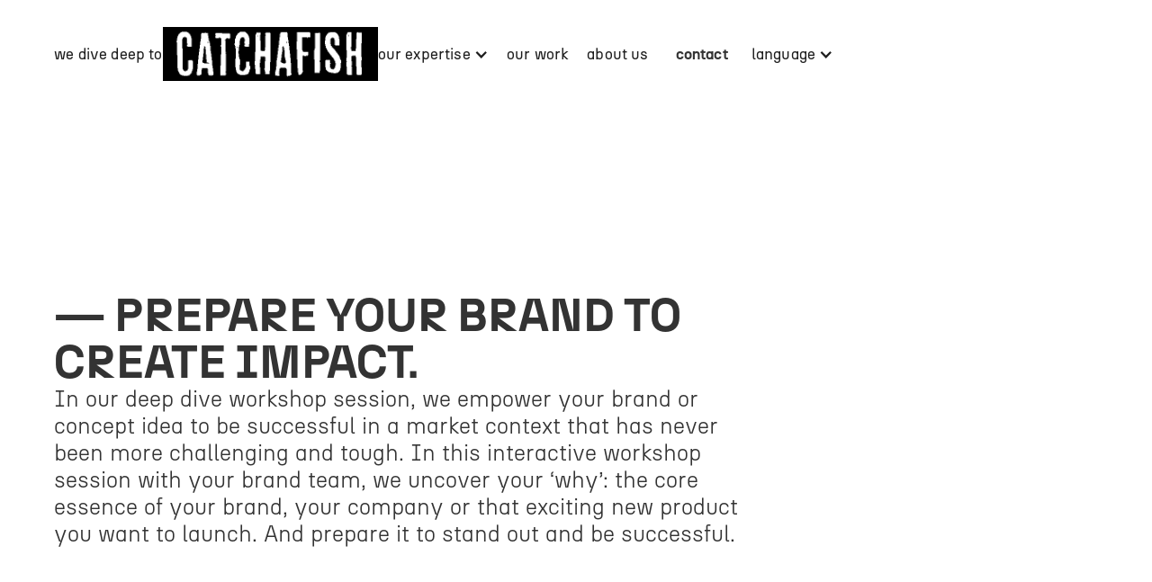

--- FILE ---
content_type: text/html
request_url: https://www.catchafish.be/brandscan
body_size: 9783
content:
<!DOCTYPE html><!-- This site was created in Webflow. https://webflow.com --><!-- Last Published: Wed Nov 26 2025 09:41:25 GMT+0000 (Coordinated Universal Time) --><html data-wf-domain="www.catchafish.be" data-wf-page="65a0f95ac6061d38fbee7236" data-wf-site="63f48b7a7b5b9e5e211def80" lang="en-GB"><head><meta charset="utf-8"/><title>_ PREPARE YOUR BRAND TO CREATE IMPACT</title><link rel="alternate" hrefLang="x-default" href="https://www.catchafish.be/brandscan"/><link rel="alternate" hrefLang="en-GB" href="https://www.catchafish.be/brandscan"/><link rel="alternate" hrefLang="nl-BE" href="https://www.catchafish.be/nl-be/brandscan"/><meta content="In our deep dive workshop session, we empower your brand or concept idea to be successful in a market context that has never been more challenging and tough. In this interactive workshop session with your brand team, we uncover your ‘why’: the core essence of your brand, your company or that exciting new product you want to launch. And prepare it to stand out and be successful." name="description"/><meta content="_ PREPARE YOUR BRAND TO CREATE IMPACT" property="og:title"/><meta content="In our deep dive workshop session, we empower your brand or concept idea to be successful in a market context that has never been more challenging and tough. In this interactive workshop session with your brand team, we uncover your ‘why’: the core essence of your brand, your company or that exciting new product you want to launch. And prepare it to stand out and be successful." property="og:description"/><meta content="https://assets-global.website-files.com/63f48b7a7b5b9e5e211def80/6480a3fed59d69e17c9772cd_Micoble-workshop---Beeld-03-p-1080.jpg" property="og:image"/><meta content="_ PREPARE YOUR BRAND TO CREATE IMPACT" property="twitter:title"/><meta content="In our deep dive workshop session, we empower your brand or concept idea to be successful in a market context that has never been more challenging and tough. In this interactive workshop session with your brand team, we uncover your ‘why’: the core essence of your brand, your company or that exciting new product you want to launch. And prepare it to stand out and be successful." property="twitter:description"/><meta content="https://assets-global.website-files.com/63f48b7a7b5b9e5e211def80/6480a3fed59d69e17c9772cd_Micoble-workshop---Beeld-03-p-1080.jpg" property="twitter:image"/><meta property="og:type" content="website"/><meta content="summary_large_image" name="twitter:card"/><meta content="width=device-width, initial-scale=1" name="viewport"/><meta content="bq1P2kZo12vOJ7DrgSo5srOty-avP8gUQkXHQDHdRJc" name="google-site-verification"/><meta content="Webflow" name="generator"/><link href="https://cdn.prod.website-files.com/63f48b7a7b5b9e5e211def80/css/catchafish.webflow.shared.e2f495701.css" rel="stylesheet" type="text/css"/><script type="text/javascript">!function(o,c){var n=c.documentElement,t=" w-mod-";n.className+=t+"js",("ontouchstart"in o||o.DocumentTouch&&c instanceof DocumentTouch)&&(n.className+=t+"touch")}(window,document);</script><link href="https://cdn.prod.website-files.com/63f48b7a7b5b9e5e211def80/65d47d20f3d22ee72da5e2df_Catchafish---Website---Favicon-32x32.jpg" rel="shortcut icon" type="image/x-icon"/><link href="https://cdn.prod.website-files.com/63f48b7a7b5b9e5e211def80/65d47c7398458477e516bb04_C3-rgb-neg.jpg" rel="apple-touch-icon"/><!-- Finsweet Cookie Consent -->
<script async src="https://cdn.jsdelivr.net/npm/@finsweet/cookie-consent@1/fs-cc.js" fs-cc-mode="opt-in"></script>

<!-- [Attributes by Finsweet] Powerful Rich Text -->
<script defer src="https://cdn.jsdelivr.net/npm/@finsweet/attributes-richtext@1/richtext.js"></script>

<meta name="google-site-verification" content="GOyxarzaUpBKafw_teUYp86V1sNZQboyjU5yuya-w24" />

<!-- Google tag (gtag.js) -->
<script async src="https://www.googletagmanager.com/gtag/js?id=G-T2LFHETLME"></script>
<script>
  window.dataLayer = window.dataLayer || [];
  function gtag(){dataLayer.push(arguments);}
  gtag('js', new Date());

  gtag('config', 'G-T2LFHETLME');
</script>
</head><body><div class="styles w-embed"><!-- Style button styles -->
<style>
  html.wf-design-mode .w-embed.styles {
    position: fixed;
    left: 2em;
    bottom: 2em;
    background: #99f6e4;
    color: #0d9488;
    padding: 1em 1.15em;
    border-radius: 10px;
    z-index: 100;
    font-weight: 600;
    font-size: 12px;
    font-family: ui-sans-serif, system-ui, -apple-system, sans-serif;
  }
  html.wf-design-mode .w-embed.styles::before {
  	content: "Custom CSS";
  }
  html.wf-design-mode .w-embed.styles.page::before {
  	content: "Page CSS";
  }
  html.wf-design-mode .w-embed.styles.page {
    left: 12em;
  }
</style>

<!-- Default styles -->
<style>
  .w-webflow-badge {
    display: none !important;
  }
  
  a {
    text-decoration: none;
    color: inherit;
  }
  
  .w-nav-brand,
  .nav-link {
  	color: inherit;
	}
</style>

<!-- Global style tweaks -->
<style>
  ::selection {
  	background: black;
    color: white;
  }
  ::-moz-selection {
  	background: black;
    color: white;
  }
  
  .w-nav:before, 
  .w-nav:after,
  .w-container:before, 
  .w-container:after,
  .w-richtext:before, 
  .w-richtext:after {
  	display: none;
  }
  
  .w-nav-link {
  	padding: 3px 10px;
  }
  
  * {
  	-webkit-font-smoothing: antialiased;
  }
  .no-aa * {
  	-webkit-font-smoothing: initial;
  }
  
  .w-container {
  	max-width: 1400px;
    padding-left: 60px;
    padding-right: 60px;
  }
  @media (max-width: 568px) {
    .w-container {
      padding-left: 30px;
      padding-right: 30px;
    }
  }
  
  .w-button {
    text-transform: uppercase;
    font-weight: bold;
    no-font-size: 90%;
    text-align: center;
  }
  .w-button:not(.button-inverted) {
  	background-color: white;
    color: black;
  }
  .w-button:hover {
  	filter: invert(1);
  }
  
  .w-nav-link:not(.nav-link-button),
  .w-nav-link.w--current:not(.nav-link-button) {
    color: inherit;
  }
  .w-nav-link.w--current {
  	color: currentColor;
  }
  .w-nav-link.w--current:not(.nav-link-button) {
    text-decoration: underline;
    text-underline-offset: 4px;
  }
  @media (max-width: 991px) {
    .w-nav-link.w--current:not(.nav-link-button) {
      text-decoration: none;
      font-weight: bold;
    }
  }
</style>

<!-- Custom class styles -->
<style>
  img.background-cover {
  	width: 100%;
    height: 100%;
    object-fit: cover;
  }
  img.background-cover.top {
    object-position: 50% 0;
  }
  img.background-cover.bottom {
    object-position: 50% 100%;
  }
  
  html:not(.w-editor) {}
  html:not(.wf-design-mode) {}
  
  html:not(.w-editor):not(.wf-design-mode) .display-contents {
    display: contents;
  }
  
  .section-header:before,
  .case-content h2:before,
  .feature-list h2:before,
  .header-with-dash:not(.huger):before {
  	content: "— ";
  }
  
  .case-list-item:hover .case-list-item-image {
  	transform: scale(1.08);
  }
  .case-list-item:hover .case-list-item-link {
		opacity: 1;
    transition-delay: .5s;
  }
  .team-member-container:hover .team-member-image {
  	transform: scale(1.05);
  }
  
  @supports (aspect-ratio: auto) {
    .case-list-item-image-container {
      height: auto;
      aspect-ratio: 6/4;
    }
  }
  .team-member-container {
  	aspect-ratio: 1;
  }
  
  h1 strong {
  	padding: 0 .15em;
  	background: black;
    color: white;
  }
  .section-dark h1 strong {
  	background: white;
    color: black;
  }
  
  @media (max-width: 480px) {
    .logo-text {
      display: none;
    }
  }
  
  .video-stand-out > video,
  .video-lets-talk > video {
    background-size: contain;
    background-repeat: no-repeat;
    object-fit: contain;
  }
  
  .w-editor .hero-section {
  	pointer-events: none;
  }
  .w-editor .hero-section * {
  	pointer-events: auto;
  }
  
  .case-list.w-dyn-items > *:nth-child(even) .case-list-item { transition-delay: .3s }
  
  .feature-list-item:nth-child(2) { transition-delay: .2s }
  .feature-list-item:nth-child(3) { transition-delay: .4s }
  
  .prefooter .w-background-video > video {
  	z-index: 1;
  }
  
  .gray-section-text li {
  	position: relative;
    padding-left: 1.5em;
  }
  .gray-section-text li::before {
  	position: absolute;
    left: 0;
  	content: "-";
  }
  
 
.caf_custom-wrapper .w-embed.w-iframe > .vimeo-embed {
  	margin-top: var(---spacing);
    display:flex;
}
.w-richtext.case-content .caf_custom-wrapper .w-embed.w-iframe::before,
.w-richtext.case-content .caf_custom-wrapper .w-embed.w-iframe::after {
    display: none !important;
}
</style></div><div data-animation="over-right" class="navbar w-nav" data-easing2="ease-in-cubic" data-easing="ease-out-quint" data-collapse="medium" data-w-id="82f8cd17-f3a9-497d-885c-e4d0fbd179df" inverted="false" role="banner" data-duration="500" data-doc-height="1"><div class="custom_nav_style w-embed"><style>
	.language_dropdown_list[inverted-color="true"],
  .dropdown-list[inverted-color="true"]
  {
  	background-color:var(--almost-black);
  }
</style></div><div data-w-id="67e13ede-aacd-2a5e-8289-5c87d1b3b886" class="nav-background"></div><div class="nav-container w-container"><a href="/" class="nav-logo w-nav-brand"><div class="logo-text">we dive deep to</div><img src="https://cdn.prod.website-files.com/63f48b7a7b5b9e5e211def80/6411939c3c6c47db2c3b4f3e_Catchafish---Logo-BLACK-250px.gif" loading="lazy" alt="Catchafish logo" class="logo-video"/></a><nav role="navigation" class="nav-menu w-nav-menu"><div class="div-block-7"><div class="nav_dropdown-logo"><img src="https://cdn.prod.website-files.com/63f48b7a7b5b9e5e211def80/6411939ce822ce339745037d_Catchafish---Logo-WHITE-250px.gif" loading="lazy" alt="Catchafish logo "/></div><div data-hover="true" data-delay="0" class="dropdown u-nav-left-align w-dropdown"><div class="dropdown-toggle w-dropdown-toggle"><div class="icon w-icon-dropdown-toggle"></div><div class="text-block-2">our expertise</div></div><nav inverted-color="false" class="dropdown-list w-dropdown-list"><a href="/services/branding" class="dropdown-link issublevel w-dropdown-link">brand strategy</a><a href="/services/design" class="dropdown-link issublevel w-dropdown-link">Brand &amp; packaging design</a></nav></div><a href="/our-work" class="nav-link u-nav-left-align w-nav-link">Our work</a><a href="/about-us" class="u-nav-left-align w-nav-link">About us</a><a href="/contact" class="nav-link-button u-nav-left-align w-nav-link">Contact</a><div data-hover="true" data-delay="0" class="language_dropdown u-nav-left-align w-dropdown"><div class="language_toggle dropdown-toggle w-dropdown-toggle"><div class="icon w-icon-dropdown-toggle"></div><div class="text-block-3">Language</div></div><nav class="dropdown-list w-dropdown-list"><div class="w-locales-list"><div inverted-color="false" role="list" class="language_dropdown_list w-locales-items"><div role="listitem" class="w-locales-item"><a hreflang="en-GB" href="/brandscan" aria-current="page" class="dropdown-link issublevel w--current">English</a></div><div role="listitem" class="w-locales-item"><a hreflang="nl-BE" href="/nl-be/brandscan" class="dropdown-link issublevel">Nederlands</a></div></div></div></nav></div></div></nav><div class="menu-button w-nav-button"><div class="w-icon-nav-menu"></div></div></div></div><section class="hero-section"><div class="w-container"><div class="hero-text work w-richtext"><h1>— Prepare your brand to create impact.</h1><p>In our deep dive workshop session, we empower your brand or concept idea to be successful in a market context that has never been more challenging and tough. In this interactive workshop session with your brand team, we uncover your ‘why’: the core essence of your brand, your company or that exciting new product you want to launch. And prepare it to stand out and be successful.</p></div><div class="spacer-mini"></div></div></section><section class="section-gray"><div class="container w-container"><div class="div-block-10"><div id="w-node-_205f5f83-7c1f-ce68-003e-de5fa881b01a-fbee7236" class="div-block-11"><div class="gray-section-text w-richtext"><h2>— HIRE US FOR YOUR WORKSHOP SESSIONS TO BACK you UP WITH CREATIVE INSIGHTS.				</h2><p>‍</p><p><strong>STRATEGIC WORKSHOP</strong><br/>Join us for a 4-hour interactive workshop to map out your brand, product, or concept. Our result-oriented methods uncover your brand&#x27;s values and create a relevant and successful story. Together, we define your target audience, analyze competition, and establish a future proof positioning. We consider market context and consumer insights. Afterwards, you will receive a digital document showcasing the workshop’s results, insights and conclusions.</p><p>‍</p><p><strong>CREATIVE PACKAGING WORKSHOP</strong><br/>Already have a defined brand strategy? Enhance your packaging design with a 4-hour creative workshop where our team generates fresh ideas aligned with your brand mission. Visualize the outcome with catchy sketches and take the next steps toward an eye-catching packaging design that will take your business to a next level. A document with all the inspiration and the creative outcome is shared afterwards.</p></div><a href="mailto:letstalk@catchafish.be?subject=Ready%20for%20scanning." class="button-inverted max w-button">I am ready for some new perspectives →</a></div><div id="w-node-e9f8f3b9-8744-505d-4c25-36c1a8c8838e-fbee7236" class="gray-section-text w-richtext"><h2>— WHAT’S IN IT FOR YOU?						</h2><p>‍</p><p>After the workshop session, you will get:</p><p>‍</p><ul role="list"><li>a clear positioning with a unique set of key values</li><li>a clear story without snags that you and your team can easily tell</li><li>a good understanding of your key audience</li><li>clarity on how to set yourself apart from the competition</li><li>a valuable direction with clear objectives</li><li>your team that get’s inspired and is tightly aligned </li><li>new insights and opportunities giving fresh perspectives</li><li>the necessary tools to boost your brand and grow business</li></ul><p>‍</p><p><strong>OR DO YOU NEED ASSISTANCE AND PROFESSIONAL INSIGHTS FOR YOUR OWN WORKSHOP? WE&#x27;RE HERE TO HELP.</strong></p><h6>‍</h6></div></div></div></section><section><div class="w-container"><div class="div-block-13"><div class="gray-section-text w-richtext"><h3>— We gave fresh perspectives to:</h3></div><div class="div-block-12 carousel-image"><img src="https://cdn.prod.website-files.com/63f48b7a7b5b9e5e211def80/649ab7da61d0486ed46ce2ad_03%20CAC%20Brand%20logo%20ZW.webp" loading="lazy" id="w-node-_36ec2329-76e8-a419-517a-9df745485251-fbee7236" alt="come a casa logo"/><img src="https://cdn.prod.website-files.com/63f48b7a7b5b9e5e211def80/647e01551c37abf7ac5f0e16_48%20GUDRUN%20GROUP%20Brand%20logo%20ZW.webp" loading="lazy" id="w-node-_19349f95-8c76-d477-13f9-7cf341170dc2-fbee7236" alt="logo Gudrun group"/><img src="https://cdn.prod.website-files.com/63f48b7a7b5b9e5e211def80/647e015554ae1da59eaad330_06%20VDM%20brand%20logo%20ZW.webp" loading="lazy" id="w-node-_398774b1-62d1-3b39-035a-2e04fd3b5919-fbee7236" alt="logo vandemoortele"/><img src="https://cdn.prod.website-files.com/63f48b7a7b5b9e5e211def80/647e01555667546f1213aaf7_01%20SOLT%20brand%20logo%20ZW.webp" loading="lazy" id="w-node-_2a728b4b-6bf0-f5bd-9d50-9f2c4a556e52-fbee7236" alt="logo solt"/><img src="https://cdn.prod.website-files.com/63f48b7a7b5b9e5e211def80/649ab7d4f30f04c361328862_32%20CROUSTICO%20brand%20logo%20ZW.webp" loading="lazy" id="w-node-_83a078ab-09c0-f9ed-6000-1dbce4b4bb5f-fbee7236" alt="croustico logo"/><img src="https://cdn.prod.website-files.com/63f48b7a7b5b9e5e211def80/647e01558e8815aa23ccd30c_44%20GRAANREPUBLIEK%20brand%20logo%20ZW.webp" loading="lazy" id="w-node-_94589721-aac9-d5cd-f061-c4a26425607d-fbee7236" alt="logo graan republiek "/><img src="https://cdn.prod.website-files.com/63f48b7a7b5b9e5e211def80/647e0155b903471d3976c7a3_30%20SMOOFL%20brand%20logo%20ZW.webp" loading="lazy" id="w-node-_21242fc9-eb8b-43ad-cb80-6b183db064ba-fbee7236" alt="logo smoofl "/><img src="https://cdn.prod.website-files.com/63f48b7a7b5b9e5e211def80/649ab7cdca1f7f244c45d58c_14%20BRUGGE%20brand%20logo%20ZW.webp" loading="lazy" id="w-node-d1054399-5cb3-8180-bab1-c621e4e4276f-fbee7236" alt="oud Brugge kaas logo"/></div></div></div></section><section class="patchwork"><img src="https://cdn.prod.website-files.com/63f48b7a7b5b9e5e211def80/645e420fb663551af4525831_20230124CAF-DSC_4735-ZW2.webp" loading="lazy" id="w-node-a121c69e-14ff-4398-3194-b457081ed959-fbee7236" sizes="(max-width: 479px) 50vw, (max-width: 767px) 33vw, 25vw" alt="someone from the creative agency catchafish working on a brainstorm board for a rebranding" srcset="https://cdn.prod.website-files.com/63f48b7a7b5b9e5e211def80/645e420fb663551af4525831_20230124CAF-DSC_4735-ZW2-p-500.webp 500w, https://cdn.prod.website-files.com/63f48b7a7b5b9e5e211def80/645e420fb663551af4525831_20230124CAF-DSC_4735-ZW2-p-800.webp 800w, https://cdn.prod.website-files.com/63f48b7a7b5b9e5e211def80/645e420fb663551af4525831_20230124CAF-DSC_4735-ZW2.webp 879w" class="background-cover"/><img src="https://cdn.prod.website-files.com/63f48b7a7b5b9e5e211def80/649af644f147642cb644c61b_IMG_8841.webp" loading="lazy" id="w-node-fddf54de-5cc2-5b38-2117-f4edec4bfcba-fbee7236" sizes="(max-width: 479px) 50vw, (max-width: 767px) 33vw, 25vw" alt="a team of a creative agency discussing a rebranding while working on their laptops" srcset="https://cdn.prod.website-files.com/63f48b7a7b5b9e5e211def80/649af644f147642cb644c61b_IMG_8841-p-500.webp 500w, https://cdn.prod.website-files.com/63f48b7a7b5b9e5e211def80/649af644f147642cb644c61b_IMG_8841-p-800.webp 800w, https://cdn.prod.website-files.com/63f48b7a7b5b9e5e211def80/649af644f147642cb644c61b_IMG_8841-p-1080.webp 1080w, https://cdn.prod.website-files.com/63f48b7a7b5b9e5e211def80/649af644f147642cb644c61b_IMG_8841.webp 1200w" class="background-cover"/><img src="https://cdn.prod.website-files.com/63f48b7a7b5b9e5e211def80/6480a55491be677661effb5a_Micoble-workshop---Beeld-05.webp" loading="lazy" id="w-node-_2548585f-6fa4-6f43-fb0e-eff62957a68b-fbee7236" sizes="(max-width: 479px) 50vw, (max-width: 767px) 33vw, 25vw" alt="two people at a packaging agency talking" srcset="https://cdn.prod.website-files.com/63f48b7a7b5b9e5e211def80/6480a55491be677661effb5a_Micoble-workshop---Beeld-05-p-500.webp 500w, https://cdn.prod.website-files.com/63f48b7a7b5b9e5e211def80/6480a55491be677661effb5a_Micoble-workshop---Beeld-05-p-800.webp 800w, https://cdn.prod.website-files.com/63f48b7a7b5b9e5e211def80/6480a55491be677661effb5a_Micoble-workshop---Beeld-05-p-1080.webp 1080w, https://cdn.prod.website-files.com/63f48b7a7b5b9e5e211def80/6480a55491be677661effb5a_Micoble-workshop---Beeld-05-p-1600.webp 1600w, https://cdn.prod.website-files.com/63f48b7a7b5b9e5e211def80/6480a55491be677661effb5a_Micoble-workshop---Beeld-05.webp 1920w" class="background-cover"/><img src="https://cdn.prod.website-files.com/63f48b7a7b5b9e5e211def80/649af5fa77438af1d1f5ddc5_IMG_7746.webp" loading="lazy" id="w-node-d23c4f1c-0b76-e613-1695-7be65f176a9b-fbee7236" sizes="(max-width: 479px) 50vw, (max-width: 767px) 33vw, 25vw" alt="the whole team of this creative agency sitting around a table ready for a presentation about Catchafish" srcset="https://cdn.prod.website-files.com/63f48b7a7b5b9e5e211def80/649af5fa77438af1d1f5ddc5_IMG_7746-p-500.webp 500w, https://cdn.prod.website-files.com/63f48b7a7b5b9e5e211def80/649af5fa77438af1d1f5ddc5_IMG_7746-p-800.webp 800w, https://cdn.prod.website-files.com/63f48b7a7b5b9e5e211def80/649af5fa77438af1d1f5ddc5_IMG_7746.webp 1000w" class="background-cover"/><img src="https://cdn.prod.website-files.com/63f48b7a7b5b9e5e211def80/6480a5d2a75af27e78038f1f_Micoble-workshop---Beeld-06.webp" loading="lazy" id="w-node-ac3c6f10-8a8b-d115-f6d1-a1a6d64c8df1-fbee7236" sizes="(max-width: 479px) 50vw, (max-width: 767px) 33vw, 25vw" alt="two people at a design agency talking " srcset="https://cdn.prod.website-files.com/63f48b7a7b5b9e5e211def80/6480a5d2a75af27e78038f1f_Micoble-workshop---Beeld-06-p-500.webp 500w, https://cdn.prod.website-files.com/63f48b7a7b5b9e5e211def80/6480a5d2a75af27e78038f1f_Micoble-workshop---Beeld-06-p-800.webp 800w, https://cdn.prod.website-files.com/63f48b7a7b5b9e5e211def80/6480a5d2a75af27e78038f1f_Micoble-workshop---Beeld-06-p-1080.webp 1080w, https://cdn.prod.website-files.com/63f48b7a7b5b9e5e211def80/6480a5d2a75af27e78038f1f_Micoble-workshop---Beeld-06-p-1600.webp 1600w, https://cdn.prod.website-files.com/63f48b7a7b5b9e5e211def80/6480a5d2a75af27e78038f1f_Micoble-workshop---Beeld-06.webp 1920w" class="background-cover"/><img src="https://cdn.prod.website-files.com/63f48b7a7b5b9e5e211def80/649af59ce5bc096517872826_IMG_0365.webp" loading="lazy" id="w-node-_4d56c723-6368-dc3b-929f-bf854cf9af9e-fbee7236" sizes="(max-width: 479px) 50vw, (max-width: 767px) 33vw, 25vw" alt="a presentation about getting to know their target audience and client" srcset="https://cdn.prod.website-files.com/63f48b7a7b5b9e5e211def80/649af59ce5bc096517872826_IMG_0365-p-500.webp 500w, https://cdn.prod.website-files.com/63f48b7a7b5b9e5e211def80/649af59ce5bc096517872826_IMG_0365.webp 797w" class="background-cover"/><img src="https://cdn.prod.website-files.com/63f48b7a7b5b9e5e211def80/6480a86dade14a5a8a1bd991_Micoble-workshop---Beeld-08.webp" loading="lazy" id="w-node-_46797053-c307-693c-e423-e4f0a451fc22-fbee7236" sizes="(max-width: 479px) 50vw, (max-width: 767px) 33vw, 25vw" alt="people from a creative agency talking about a rebranding" srcset="https://cdn.prod.website-files.com/63f48b7a7b5b9e5e211def80/6480a86dade14a5a8a1bd991_Micoble-workshop---Beeld-08-p-500.webp 500w, https://cdn.prod.website-files.com/63f48b7a7b5b9e5e211def80/6480a86dade14a5a8a1bd991_Micoble-workshop---Beeld-08-p-800.webp 800w, https://cdn.prod.website-files.com/63f48b7a7b5b9e5e211def80/6480a86dade14a5a8a1bd991_Micoble-workshop---Beeld-08-p-1080.webp 1080w, https://cdn.prod.website-files.com/63f48b7a7b5b9e5e211def80/6480a86dade14a5a8a1bd991_Micoble-workshop---Beeld-08-p-1600.webp 1600w, https://cdn.prod.website-files.com/63f48b7a7b5b9e5e211def80/6480a86dade14a5a8a1bd991_Micoble-workshop---Beeld-08.webp 1920w" class="background-cover"/><img src="https://cdn.prod.website-files.com/63f48b7a7b5b9e5e211def80/6480a3f705192031cd2feffd_Micoble-workshop---Beeld-02.webp" loading="lazy" id="w-node-_8157ff01-5224-e4bd-f4c0-90c5eda5f7b6-fbee7236" sizes="(max-width: 479px) 50vw, (max-width: 767px) 33vw, 25vw" alt="the team of a branding agency discussing a rebranding during a meeting" srcset="https://cdn.prod.website-files.com/63f48b7a7b5b9e5e211def80/6480a3f705192031cd2feffd_Micoble-workshop---Beeld-02-p-500.webp 500w, https://cdn.prod.website-files.com/63f48b7a7b5b9e5e211def80/6480a3f705192031cd2feffd_Micoble-workshop---Beeld-02-p-800.webp 800w, https://cdn.prod.website-files.com/63f48b7a7b5b9e5e211def80/6480a3f705192031cd2feffd_Micoble-workshop---Beeld-02-p-1080.webp 1080w, https://cdn.prod.website-files.com/63f48b7a7b5b9e5e211def80/6480a3f705192031cd2feffd_Micoble-workshop---Beeld-02-p-1600.webp 1600w, https://cdn.prod.website-files.com/63f48b7a7b5b9e5e211def80/6480a3f705192031cd2feffd_Micoble-workshop---Beeld-02.webp 1920w" class="background-cover"/><img src="https://cdn.prod.website-files.com/63f48b7a7b5b9e5e211def80/6480a3fed59d69e17c9772cd_Micoble-workshop---Beeld-03.webp" loading="lazy" id="w-node-_66ed3e60-0cee-b0d1-a030-5839c6331de2-fbee7236" sizes="(max-width: 479px) 50vw, (max-width: 767px) 33vw, 25vw" alt="the team of a branding agency discussing a rebranding during a meeting" srcset="https://cdn.prod.website-files.com/63f48b7a7b5b9e5e211def80/6480a3fed59d69e17c9772cd_Micoble-workshop---Beeld-03-p-500.webp 500w, https://cdn.prod.website-files.com/63f48b7a7b5b9e5e211def80/6480a3fed59d69e17c9772cd_Micoble-workshop---Beeld-03-p-800.webp 800w, https://cdn.prod.website-files.com/63f48b7a7b5b9e5e211def80/6480a3fed59d69e17c9772cd_Micoble-workshop---Beeld-03-p-1080.webp 1080w, https://cdn.prod.website-files.com/63f48b7a7b5b9e5e211def80/6480a3fed59d69e17c9772cd_Micoble-workshop---Beeld-03-p-1600.webp 1600w, https://cdn.prod.website-files.com/63f48b7a7b5b9e5e211def80/6480a3fed59d69e17c9772cd_Micoble-workshop---Beeld-03.webp 1920w" class="background-cover"/><img src="https://cdn.prod.website-files.com/63f48b7a7b5b9e5e211def80/649c262ee8157bc14fa13c9d_CAF---brandscan-patch-01.webp" loading="lazy" id="w-node-_0cfd3d8c-29a3-3ea6-91c6-6921f5883495-fbee7236" sizes="(max-width: 479px) 50vw, (max-width: 767px) 33vw, 25vw" alt="team members of a creative agency sitting around their desks discussing a rebranding " srcset="https://cdn.prod.website-files.com/63f48b7a7b5b9e5e211def80/649c262ee8157bc14fa13c9d_CAF---brandscan-patch-01-p-500.webp 500w, https://cdn.prod.website-files.com/63f48b7a7b5b9e5e211def80/649c262ee8157bc14fa13c9d_CAF---brandscan-patch-01-p-800.webp 800w, https://cdn.prod.website-files.com/63f48b7a7b5b9e5e211def80/649c262ee8157bc14fa13c9d_CAF---brandscan-patch-01-p-1080.webp 1080w, https://cdn.prod.website-files.com/63f48b7a7b5b9e5e211def80/649c262ee8157bc14fa13c9d_CAF---brandscan-patch-01-p-1600.webp 1600w, https://cdn.prod.website-files.com/63f48b7a7b5b9e5e211def80/649c262ee8157bc14fa13c9d_CAF---brandscan-patch-01.webp 1920w" class="background-cover"/><img src="https://cdn.prod.website-files.com/63f48b7a7b5b9e5e211def80/649c39aa8ce502893c469383_20230124CAF-DSC_4958%20zw.webp" loading="lazy" id="w-node-_3662adf3-a969-ad49-dfc2-0717e6c28b7c-fbee7236" sizes="(max-width: 479px) 50vw, (max-width: 767px) 33vw, 25vw" alt="branding agency discussing a rebranding. Screen with text and three persons" srcset="https://cdn.prod.website-files.com/63f48b7a7b5b9e5e211def80/649c39aa8ce502893c469383_20230124CAF-DSC_4958%20zw-p-500.webp 500w, https://cdn.prod.website-files.com/63f48b7a7b5b9e5e211def80/649c39aa8ce502893c469383_20230124CAF-DSC_4958%20zw-p-800.webp 800w, https://cdn.prod.website-files.com/63f48b7a7b5b9e5e211def80/649c39aa8ce502893c469383_20230124CAF-DSC_4958%20zw-p-1080.webp 1080w, https://cdn.prod.website-files.com/63f48b7a7b5b9e5e211def80/649c39aa8ce502893c469383_20230124CAF-DSC_4958%20zw-p-1600.webp 1600w, https://cdn.prod.website-files.com/63f48b7a7b5b9e5e211def80/649c39aa8ce502893c469383_20230124CAF-DSC_4958%20zw.webp 1772w" class="background-cover"/><img src="https://cdn.prod.website-files.com/63f48b7a7b5b9e5e211def80/649c2864433fb54b2b637e4b_CAF---brandscan-patch-02.webp" loading="lazy" id="w-node-_128036cb-421a-0bb2-660d-cc8c81ca2b05-fbee7236" sizes="(max-width: 479px) 50vw, (max-width: 767px) 33vw, 25vw" alt="a team member looking at a brainstorm board for a rebranding of a client" srcset="https://cdn.prod.website-files.com/63f48b7a7b5b9e5e211def80/649c2864433fb54b2b637e4b_CAF---brandscan-patch-02-p-500.webp 500w, https://cdn.prod.website-files.com/63f48b7a7b5b9e5e211def80/649c2864433fb54b2b637e4b_CAF---brandscan-patch-02-p-800.webp 800w, https://cdn.prod.website-files.com/63f48b7a7b5b9e5e211def80/649c2864433fb54b2b637e4b_CAF---brandscan-patch-02-p-1080.webp 1080w, https://cdn.prod.website-files.com/63f48b7a7b5b9e5e211def80/649c2864433fb54b2b637e4b_CAF---brandscan-patch-02-p-1600.webp 1600w, https://cdn.prod.website-files.com/63f48b7a7b5b9e5e211def80/649c2864433fb54b2b637e4b_CAF---brandscan-patch-02.webp 1920w" class="background-cover"/></section><div class="prefooter"><div class="w-container"><div class="prefooter-container no-aa"><h2 class="prefooter-heading">Interested in how<br/>we can make your brand STAND OUT?</h2><div data-poster-url="https://cdn.prod.website-files.com/63f48b7a7b5b9e5e211def80/641d713d39bc9b60bcca8d8c_CAF - Stand out animation 700px-poster-00001.jpg" data-video-urls="https://cdn.prod.website-files.com/63f48b7a7b5b9e5e211def80/641d713d39bc9b60bcca8d8c_CAF - Stand out animation 700px-transcode.mp4,https://cdn.prod.website-files.com/63f48b7a7b5b9e5e211def80/641d713d39bc9b60bcca8d8c_CAF - Stand out animation 700px-transcode.webm" data-autoplay="true" data-loop="true" data-wf-ignore="true" class="video-stand-out w-background-video w-background-video-atom"><video id="cf7f4c76-a301-52a1-a8e0-a99d09473346-video" autoplay="" loop="" style="background-image:url(&quot;https://cdn.prod.website-files.com/63f48b7a7b5b9e5e211def80/641d713d39bc9b60bcca8d8c_CAF - Stand out animation 700px-poster-00001.jpg&quot;)" muted="" playsinline="" data-wf-ignore="true" data-object-fit="cover"><source src="https://cdn.prod.website-files.com/63f48b7a7b5b9e5e211def80/641d713d39bc9b60bcca8d8c_CAF - Stand out animation 700px-transcode.mp4" data-wf-ignore="true"/><source src="https://cdn.prod.website-files.com/63f48b7a7b5b9e5e211def80/641d713d39bc9b60bcca8d8c_CAF - Stand out animation 700px-transcode.webm" data-wf-ignore="true"/></video></div><p class="prefooter-text">Why not catch up?<br/>We’d love to get to know you better.</p><a href="/contact" class="button-inverted w-button">Get in touch →</a></div></div></div><footer class="section-dark footer"><div class="w-container"><p class="footer-paragraph">We are a strategic design agency based in Ghent specializing in brand strategy, brand design and packaging design.</p><div><div data-poster-url="https://cdn.prod.website-files.com/63f48b7a7b5b9e5e211def80/641d70696cafd09a1fc0298a_CAF - Let&#x27;s talk animation 701-poster-00001.jpg" data-video-urls="https://cdn.prod.website-files.com/63f48b7a7b5b9e5e211def80/641d70696cafd09a1fc0298a_CAF - Let&#x27;s talk animation 701-transcode.mp4,https://cdn.prod.website-files.com/63f48b7a7b5b9e5e211def80/641d70696cafd09a1fc0298a_CAF - Let&#x27;s talk animation 701-transcode.webm" data-autoplay="true" data-loop="true" data-wf-ignore="true" class="video-lets-talk w-background-video w-background-video-atom"><video id="ab3ce7f9-4b96-629c-b088-315c647d9b94-video" autoplay="" loop="" style="background-image:url(&quot;https://cdn.prod.website-files.com/63f48b7a7b5b9e5e211def80/641d70696cafd09a1fc0298a_CAF - Let&#x27;s talk animation 701-poster-00001.jpg&quot;)" muted="" playsinline="" data-wf-ignore="true" data-object-fit="cover"><source src="https://cdn.prod.website-files.com/63f48b7a7b5b9e5e211def80/641d70696cafd09a1fc0298a_CAF - Let&#x27;s talk animation 701-transcode.mp4" data-wf-ignore="true"/><source src="https://cdn.prod.website-files.com/63f48b7a7b5b9e5e211def80/641d70696cafd09a1fc0298a_CAF - Let&#x27;s talk animation 701-transcode.webm" data-wf-ignore="true"/></video></div><div class="div-block-6"><a href="mailto:letstalk@catchafish.be?subject=I%20like%20your%20work%20at%20catchafish.be%2C%20so%20let&#x27;s%20talk!">letstalk@catchafish.be</a><div class="no-mobile">+32 (0)472 56 66 56 // +32 (0)491 88 53 74</div><div class="only-mobile">+32 (0)472 56 66 56<br/>+32 (0)491 88 53 74</div><div>Walstraat 50A, 9050 Ghent, Belgium<br/>BTW BE 0673 786 249<br/></div></div></div><div class="div-block"><div class="social-icons-wrapper"><a href="https://www.instagram.com/catch.a.fish/" target="_blank" class="w-inline-block"><img src="https://cdn.prod.website-files.com/63f48b7a7b5b9e5e211def80/641d726e89b0aacbbf182a47_Instagram.svg" loading="lazy" alt="Instagram Logo" class="sm-icon"/></a><a href="https://www.linkedin.com/company/catchafish/?originalSubdomain=be" target="_blank" class="w-inline-block"><img src="https://cdn.prod.website-files.com/63f48b7a7b5b9e5e211def80/641d726e89b0aa5025182a48_LinkedIn.svg" loading="lazy" alt="LinkedIn logo" class="sm-icon"/></a></div></div></div><div class="footer-credits"><div class="w-container"><div class="footer-credits-container no-aa"><div class="footer-credits-text w-richtext"><p>©2024 Catchafish.</p></div><div class="footer-credits-text w-richtext"><p><a href="/privacy-policy">Privacy &amp; Cookie policy</a></p></div></div></div></div><div class="chip"></div><div class="cookie-stuff"><div fs-cc="banner" class="fs-cc-banner2_component"><div class="fs-cc-banner2_container"><div class="fs-cc-banner2_text">By clicking “Accept”, you agree to the storing of cookies on your device to enhance site navigation, analyze site usage, and assist in our marketing efforts. View our <a href="#" class="fs-cc-banner2_text-link">Privacy Policy</a> for more information.</div><div class="fs-cc-banner2_buttons-wrapper"><a fs-cc="deny" href="#" class="fs-cc-banner2_button fs-cc-button-alt w-button">Deny</a><a fs-cc="allow" href="#" class="fs-cc-banner2_button w-button">Accept</a></div></div></div><div fs-cc="manager" class="fs-cc-manager2_component"><div fs-cc="open-preferences" role="button" tabindex="0" title="Cookie Preferences" aria-label="Cookie Preferences" class="fs-cc-manager2_button w-embed"><svg viewBox="0 0 24 24" fill="none" xmlns="http://www.w3.org/2000/svg">
<path d="M9 8L9 8.01" stroke="currentColor" stroke-width="2" stroke-linecap="round" stroke-linejoin="round"/>
<path d="M16 15L16 15.01" stroke="currentColor" stroke-width="2" stroke-linecap="round" stroke-linejoin="round"/>
<path d="M10 17L10 17.01" stroke="currentColor" stroke-width="2" stroke-linecap="round" stroke-linejoin="round"/>
<path d="M11 13L11 13.01" stroke="currentColor" stroke-width="2" stroke-linecap="round" stroke-linejoin="round"/>
<path d="M6 12L6 12.01" stroke="currentColor" stroke-width="2" stroke-linecap="round" stroke-linejoin="round"/>
<path d="M12 21C16.9706 21 21 16.9706 21 12C21 11.4402 20.9489 10.8924 20.8511 10.361C20.3413 10.7613 19.6985 11 19 11C18.4536 11 17.9413 10.8539 17.5 10.5987C17.0587 10.8539 16.5464 11 16 11C14.3431 11 13 9.65685 13 8C13 7.60975 13.0745 7.23691 13.2101 6.89492C11.9365 6.54821 11 5.38347 11 4C11 3.66387 11.0553 3.34065 11.1572 3.03894C6.58185 3.46383 3 7.31362 3 12C3 16.9706 7.02944 21 12 21Z" stroke="currentColor" stroke-width="2" stroke-linecap="round" stroke-linejoin="round"/>
</svg></div></div><div fs-cc-scroll="disable" fs-cc="preferences" class="fs-cc-prefs2_component"><div class="fs-cc-prefs2_form-wrapper w-form"><form id="cookie-preferences" name="wf-form-Cookie-Preferences" data-name="Cookie Preferences" method="get" class="fs-cc-prefs2_form" data-wf-page-id="65a0f95ac6061d38fbee7236" data-wf-element-id="efe1e8c0-3d06-ae61-1d3d-f720e6ab56b1"><div fs-cc="close" class="fs-cc-prefs2_close"><div class="fs-cc-preferences2_close-icon w-embed"><svg fill="currentColor" aria-hidden="true" focusable="false" viewBox="0 0 16 16">
	<path d="M9.414 8l4.293-4.293-1.414-1.414L8 6.586 3.707 2.293 2.293 3.707 6.586 8l-4.293 4.293 1.414 1.414L8 9.414l4.293 4.293 1.414-1.414L9.414 8z"></path>
</svg></div></div><div class="fs-cc-prefs2_content"><div class="fs-cc-prefs2_space-small"><div class="fs-cc-prefs2_title">Privacy Preferences</div></div><div class="fs-cc-prefs2_option"><div class="fs-cc-prefs2_toggle-wrapper"><div class="fs-cc-prefs2_label">Essential cookies</div><div>Required</div></div></div><div class="fs-cc-prefs2_option"><div class="fs-cc-prefs2_toggle-wrapper"><div class="fs-cc-prefs2_label">Marketing cookies</div><label class="w-checkbox fs-cc-prefs2_checkbox-field"><div class="w-checkbox-input w-checkbox-input--inputType-custom fs-cc-prefs2_checkbox"></div><input type="checkbox" id="marketing-2" name="marketing-2" data-name="Marketing 2" fs-cc-checkbox="marketing" style="opacity:0;position:absolute;z-index:-1"/><span for="marketing-2" class="fs-cc-prefs2_checkbox-label w-form-label">Essential</span></label></div></div><div class="fs-cc-prefs2_option"><div class="fs-cc-prefs2_toggle-wrapper"><div class="fs-cc-prefs2_label">Personalization cookies</div><label class="w-checkbox fs-cc-prefs2_checkbox-field"><div class="w-checkbox-input w-checkbox-input--inputType-custom fs-cc-prefs2_checkbox"></div><input type="checkbox" id="personalization-2" name="personalization-2" data-name="Personalization 2" fs-cc-checkbox="personalization" style="opacity:0;position:absolute;z-index:-1"/><span for="personalization-2" class="fs-cc-prefs2_checkbox-label w-form-label">Essential</span></label></div></div><div class="fs-cc-prefs2_option"><div class="fs-cc-prefs2_toggle-wrapper"><div class="fs-cc-prefs2_label">Analytics cookies</div><label class="w-checkbox fs-cc-prefs2_checkbox-field"><div class="w-checkbox-input w-checkbox-input--inputType-custom fs-cc-prefs2_checkbox"></div><input type="checkbox" id="analytics-2" name="analytics-2" data-name="Analytics 2" fs-cc-checkbox="analytics" style="opacity:0;position:absolute;z-index:-1"/><span for="analytics-2" class="fs-cc-prefs2_checkbox-label w-form-label">Essential</span></label></div></div><div class="fs-cc-prefs2_buttons-wrapper"><a fs-cc="deny" href="#" class="fs-cc-prefs2_button fs-cc-button-alt w-button">Reject all cookies</a><a fs-cc="allow" href="#" class="fs-cc-prefs2_button w-button">Allow all cookies</a><a fs-cc="submit" href="#" class="fs-cc-prefs2_submit w-button">Save preferences</a></div></div></form><div class="w-form-done"></div><div class="w-form-fail"></div><div fs-cc="close" class="fs-cc-prefs2_overlay"></div></div></div></div></footer><script src="https://d3e54v103j8qbb.cloudfront.net/js/jquery-3.5.1.min.dc5e7f18c8.js?site=63f48b7a7b5b9e5e211def80" type="text/javascript" integrity="sha256-9/aliU8dGd2tb6OSsuzixeV4y/faTqgFtohetphbbj0=" crossorigin="anonymous"></script><script src="https://cdn.prod.website-files.com/63f48b7a7b5b9e5e211def80/js/webflow.schunk.36b8fb49256177c8.js" type="text/javascript"></script><script src="https://cdn.prod.website-files.com/63f48b7a7b5b9e5e211def80/js/webflow.schunk.402e22857ac58e8c.js" type="text/javascript"></script><script src="https://cdn.prod.website-files.com/63f48b7a7b5b9e5e211def80/js/webflow.schunk.e42b55011b9ec77e.js" type="text/javascript"></script><script src="https://cdn.prod.website-files.com/63f48b7a7b5b9e5e211def80/js/webflow.72d98816.d2e14dea852570df.js" type="text/javascript"></script></body></html>

--- FILE ---
content_type: text/css
request_url: https://cdn.prod.website-files.com/63f48b7a7b5b9e5e211def80/css/catchafish.webflow.shared.e2f495701.css
body_size: 17216
content:
html {
  -webkit-text-size-adjust: 100%;
  -ms-text-size-adjust: 100%;
  font-family: sans-serif;
}

body {
  margin: 0;
}

article, aside, details, figcaption, figure, footer, header, hgroup, main, menu, nav, section, summary {
  display: block;
}

audio, canvas, progress, video {
  vertical-align: baseline;
  display: inline-block;
}

audio:not([controls]) {
  height: 0;
  display: none;
}

[hidden], template {
  display: none;
}

a {
  background-color: #0000;
}

a:active, a:hover {
  outline: 0;
}

abbr[title] {
  border-bottom: 1px dotted;
}

b, strong {
  font-weight: bold;
}

dfn {
  font-style: italic;
}

h1 {
  margin: .67em 0;
  font-size: 2em;
}

mark {
  color: #000;
  background: #ff0;
}

small {
  font-size: 80%;
}

sub, sup {
  vertical-align: baseline;
  font-size: 75%;
  line-height: 0;
  position: relative;
}

sup {
  top: -.5em;
}

sub {
  bottom: -.25em;
}

img {
  border: 0;
}

svg:not(:root) {
  overflow: hidden;
}

hr {
  box-sizing: content-box;
  height: 0;
}

pre {
  overflow: auto;
}

code, kbd, pre, samp {
  font-family: monospace;
  font-size: 1em;
}

button, input, optgroup, select, textarea {
  color: inherit;
  font: inherit;
  margin: 0;
}

button {
  overflow: visible;
}

button, select {
  text-transform: none;
}

button, html input[type="button"], input[type="reset"] {
  -webkit-appearance: button;
  cursor: pointer;
}

button[disabled], html input[disabled] {
  cursor: default;
}

button::-moz-focus-inner, input::-moz-focus-inner {
  border: 0;
  padding: 0;
}

input {
  line-height: normal;
}

input[type="checkbox"], input[type="radio"] {
  box-sizing: border-box;
  padding: 0;
}

input[type="number"]::-webkit-inner-spin-button, input[type="number"]::-webkit-outer-spin-button {
  height: auto;
}

input[type="search"] {
  -webkit-appearance: none;
}

input[type="search"]::-webkit-search-cancel-button, input[type="search"]::-webkit-search-decoration {
  -webkit-appearance: none;
}

legend {
  border: 0;
  padding: 0;
}

textarea {
  overflow: auto;
}

optgroup {
  font-weight: bold;
}

table {
  border-collapse: collapse;
  border-spacing: 0;
}

td, th {
  padding: 0;
}

@font-face {
  font-family: webflow-icons;
  src: url("[data-uri]") format("truetype");
  font-weight: normal;
  font-style: normal;
}

[class^="w-icon-"], [class*=" w-icon-"] {
  speak: none;
  font-variant: normal;
  text-transform: none;
  -webkit-font-smoothing: antialiased;
  -moz-osx-font-smoothing: grayscale;
  font-style: normal;
  font-weight: normal;
  line-height: 1;
  font-family: webflow-icons !important;
}

.w-icon-slider-right:before {
  content: "";
}

.w-icon-slider-left:before {
  content: "";
}

.w-icon-nav-menu:before {
  content: "";
}

.w-icon-arrow-down:before, .w-icon-dropdown-toggle:before {
  content: "";
}

.w-icon-file-upload-remove:before {
  content: "";
}

.w-icon-file-upload-icon:before {
  content: "";
}

* {
  box-sizing: border-box;
}

html {
  height: 100%;
}

body {
  color: #333;
  background-color: #fff;
  min-height: 100%;
  margin: 0;
  font-family: Arial, sans-serif;
  font-size: 14px;
  line-height: 20px;
}

img {
  vertical-align: middle;
  max-width: 100%;
  display: inline-block;
}

html.w-mod-touch * {
  background-attachment: scroll !important;
}

.w-block {
  display: block;
}

.w-inline-block {
  max-width: 100%;
  display: inline-block;
}

.w-clearfix:before, .w-clearfix:after {
  content: " ";
  grid-area: 1 / 1 / 2 / 2;
  display: table;
}

.w-clearfix:after {
  clear: both;
}

.w-hidden {
  display: none;
}

.w-button {
  color: #fff;
  line-height: inherit;
  cursor: pointer;
  background-color: #3898ec;
  border: 0;
  border-radius: 0;
  padding: 9px 15px;
  text-decoration: none;
  display: inline-block;
}

input.w-button {
  -webkit-appearance: button;
}

html[data-w-dynpage] [data-w-cloak] {
  color: #0000 !important;
}

.w-code-block {
  margin: unset;
}

pre.w-code-block code {
  all: inherit;
}

.w-optimization {
  display: contents;
}

.w-webflow-badge, .w-webflow-badge > img {
  box-sizing: unset;
  width: unset;
  height: unset;
  max-height: unset;
  max-width: unset;
  min-height: unset;
  min-width: unset;
  margin: unset;
  padding: unset;
  float: unset;
  clear: unset;
  border: unset;
  border-radius: unset;
  background: unset;
  background-image: unset;
  background-position: unset;
  background-size: unset;
  background-repeat: unset;
  background-origin: unset;
  background-clip: unset;
  background-attachment: unset;
  background-color: unset;
  box-shadow: unset;
  transform: unset;
  direction: unset;
  font-family: unset;
  font-weight: unset;
  color: unset;
  font-size: unset;
  line-height: unset;
  font-style: unset;
  font-variant: unset;
  text-align: unset;
  letter-spacing: unset;
  -webkit-text-decoration: unset;
  text-decoration: unset;
  text-indent: unset;
  text-transform: unset;
  list-style-type: unset;
  text-shadow: unset;
  vertical-align: unset;
  cursor: unset;
  white-space: unset;
  word-break: unset;
  word-spacing: unset;
  word-wrap: unset;
  transition: unset;
}

.w-webflow-badge {
  white-space: nowrap;
  cursor: pointer;
  box-shadow: 0 0 0 1px #0000001a, 0 1px 3px #0000001a;
  visibility: visible !important;
  opacity: 1 !important;
  z-index: 2147483647 !important;
  color: #aaadb0 !important;
  overflow: unset !important;
  background-color: #fff !important;
  border-radius: 3px !important;
  width: auto !important;
  height: auto !important;
  margin: 0 !important;
  padding: 6px !important;
  font-size: 12px !important;
  line-height: 14px !important;
  text-decoration: none !important;
  display: inline-block !important;
  position: fixed !important;
  inset: auto 12px 12px auto !important;
  transform: none !important;
}

.w-webflow-badge > img {
  position: unset;
  visibility: unset !important;
  opacity: 1 !important;
  vertical-align: middle !important;
  display: inline-block !important;
}

h1, h2, h3, h4, h5, h6 {
  margin-bottom: 10px;
  font-weight: bold;
}

h1 {
  margin-top: 20px;
  font-size: 38px;
  line-height: 44px;
}

h2 {
  margin-top: 20px;
  font-size: 32px;
  line-height: 36px;
}

h3 {
  margin-top: 20px;
  font-size: 24px;
  line-height: 30px;
}

h4 {
  margin-top: 10px;
  font-size: 18px;
  line-height: 24px;
}

h5 {
  margin-top: 10px;
  font-size: 14px;
  line-height: 20px;
}

h6 {
  margin-top: 10px;
  font-size: 12px;
  line-height: 18px;
}

p {
  margin-top: 0;
  margin-bottom: 10px;
}

blockquote {
  border-left: 5px solid #e2e2e2;
  margin: 0 0 10px;
  padding: 10px 20px;
  font-size: 18px;
  line-height: 22px;
}

figure {
  margin: 0 0 10px;
}

figcaption {
  text-align: center;
  margin-top: 5px;
}

ul, ol {
  margin-top: 0;
  margin-bottom: 10px;
  padding-left: 40px;
}

.w-list-unstyled {
  padding-left: 0;
  list-style: none;
}

.w-embed:before, .w-embed:after {
  content: " ";
  grid-area: 1 / 1 / 2 / 2;
  display: table;
}

.w-embed:after {
  clear: both;
}

.w-video {
  width: 100%;
  padding: 0;
  position: relative;
}

.w-video iframe, .w-video object, .w-video embed {
  border: none;
  width: 100%;
  height: 100%;
  position: absolute;
  top: 0;
  left: 0;
}

fieldset {
  border: 0;
  margin: 0;
  padding: 0;
}

button, [type="button"], [type="reset"] {
  cursor: pointer;
  -webkit-appearance: button;
  border: 0;
}

.w-form {
  margin: 0 0 15px;
}

.w-form-done {
  text-align: center;
  background-color: #ddd;
  padding: 20px;
  display: none;
}

.w-form-fail {
  background-color: #ffdede;
  margin-top: 10px;
  padding: 10px;
  display: none;
}

label {
  margin-bottom: 5px;
  font-weight: bold;
  display: block;
}

.w-input, .w-select {
  color: #333;
  vertical-align: middle;
  background-color: #fff;
  border: 1px solid #ccc;
  width: 100%;
  height: 38px;
  margin-bottom: 10px;
  padding: 8px 12px;
  font-size: 14px;
  line-height: 1.42857;
  display: block;
}

.w-input::placeholder, .w-select::placeholder {
  color: #999;
}

.w-input:focus, .w-select:focus {
  border-color: #3898ec;
  outline: 0;
}

.w-input[disabled], .w-select[disabled], .w-input[readonly], .w-select[readonly], fieldset[disabled] .w-input, fieldset[disabled] .w-select {
  cursor: not-allowed;
}

.w-input[disabled]:not(.w-input-disabled), .w-select[disabled]:not(.w-input-disabled), .w-input[readonly], .w-select[readonly], fieldset[disabled]:not(.w-input-disabled) .w-input, fieldset[disabled]:not(.w-input-disabled) .w-select {
  background-color: #eee;
}

textarea.w-input, textarea.w-select {
  height: auto;
}

.w-select {
  background-color: #f3f3f3;
}

.w-select[multiple] {
  height: auto;
}

.w-form-label {
  cursor: pointer;
  margin-bottom: 0;
  font-weight: normal;
  display: inline-block;
}

.w-radio {
  margin-bottom: 5px;
  padding-left: 20px;
  display: block;
}

.w-radio:before, .w-radio:after {
  content: " ";
  grid-area: 1 / 1 / 2 / 2;
  display: table;
}

.w-radio:after {
  clear: both;
}

.w-radio-input {
  float: left;
  margin: 3px 0 0 -20px;
  line-height: normal;
}

.w-file-upload {
  margin-bottom: 10px;
  display: block;
}

.w-file-upload-input {
  opacity: 0;
  z-index: -100;
  width: .1px;
  height: .1px;
  position: absolute;
  overflow: hidden;
}

.w-file-upload-default, .w-file-upload-uploading, .w-file-upload-success {
  color: #333;
  display: inline-block;
}

.w-file-upload-error {
  margin-top: 10px;
  display: block;
}

.w-file-upload-default.w-hidden, .w-file-upload-uploading.w-hidden, .w-file-upload-error.w-hidden, .w-file-upload-success.w-hidden {
  display: none;
}

.w-file-upload-uploading-btn {
  cursor: pointer;
  background-color: #fafafa;
  border: 1px solid #ccc;
  margin: 0;
  padding: 8px 12px;
  font-size: 14px;
  font-weight: normal;
  display: flex;
}

.w-file-upload-file {
  background-color: #fafafa;
  border: 1px solid #ccc;
  flex-grow: 1;
  justify-content: space-between;
  margin: 0;
  padding: 8px 9px 8px 11px;
  display: flex;
}

.w-file-upload-file-name {
  font-size: 14px;
  font-weight: normal;
  display: block;
}

.w-file-remove-link {
  cursor: pointer;
  width: auto;
  height: auto;
  margin-top: 3px;
  margin-left: 10px;
  padding: 3px;
  display: block;
}

.w-icon-file-upload-remove {
  margin: auto;
  font-size: 10px;
}

.w-file-upload-error-msg {
  color: #ea384c;
  padding: 2px 0;
  display: inline-block;
}

.w-file-upload-info {
  padding: 0 12px;
  line-height: 38px;
  display: inline-block;
}

.w-file-upload-label {
  cursor: pointer;
  background-color: #fafafa;
  border: 1px solid #ccc;
  margin: 0;
  padding: 8px 12px;
  font-size: 14px;
  font-weight: normal;
  display: inline-block;
}

.w-icon-file-upload-icon, .w-icon-file-upload-uploading {
  width: 20px;
  margin-right: 8px;
  display: inline-block;
}

.w-icon-file-upload-uploading {
  height: 20px;
}

.w-container {
  max-width: 940px;
  margin-left: auto;
  margin-right: auto;
}

.w-container:before, .w-container:after {
  content: " ";
  grid-area: 1 / 1 / 2 / 2;
  display: table;
}

.w-container:after {
  clear: both;
}

.w-container .w-row {
  margin-left: -10px;
  margin-right: -10px;
}

.w-row:before, .w-row:after {
  content: " ";
  grid-area: 1 / 1 / 2 / 2;
  display: table;
}

.w-row:after {
  clear: both;
}

.w-row .w-row {
  margin-left: 0;
  margin-right: 0;
}

.w-col {
  float: left;
  width: 100%;
  min-height: 1px;
  padding-left: 10px;
  padding-right: 10px;
  position: relative;
}

.w-col .w-col {
  padding-left: 0;
  padding-right: 0;
}

.w-col-1 {
  width: 8.33333%;
}

.w-col-2 {
  width: 16.6667%;
}

.w-col-3 {
  width: 25%;
}

.w-col-4 {
  width: 33.3333%;
}

.w-col-5 {
  width: 41.6667%;
}

.w-col-6 {
  width: 50%;
}

.w-col-7 {
  width: 58.3333%;
}

.w-col-8 {
  width: 66.6667%;
}

.w-col-9 {
  width: 75%;
}

.w-col-10 {
  width: 83.3333%;
}

.w-col-11 {
  width: 91.6667%;
}

.w-col-12 {
  width: 100%;
}

.w-hidden-main {
  display: none !important;
}

@media screen and (max-width: 991px) {
  .w-container {
    max-width: 728px;
  }

  .w-hidden-main {
    display: inherit !important;
  }

  .w-hidden-medium {
    display: none !important;
  }

  .w-col-medium-1 {
    width: 8.33333%;
  }

  .w-col-medium-2 {
    width: 16.6667%;
  }

  .w-col-medium-3 {
    width: 25%;
  }

  .w-col-medium-4 {
    width: 33.3333%;
  }

  .w-col-medium-5 {
    width: 41.6667%;
  }

  .w-col-medium-6 {
    width: 50%;
  }

  .w-col-medium-7 {
    width: 58.3333%;
  }

  .w-col-medium-8 {
    width: 66.6667%;
  }

  .w-col-medium-9 {
    width: 75%;
  }

  .w-col-medium-10 {
    width: 83.3333%;
  }

  .w-col-medium-11 {
    width: 91.6667%;
  }

  .w-col-medium-12 {
    width: 100%;
  }

  .w-col-stack {
    width: 100%;
    left: auto;
    right: auto;
  }
}

@media screen and (max-width: 767px) {
  .w-hidden-main, .w-hidden-medium {
    display: inherit !important;
  }

  .w-hidden-small {
    display: none !important;
  }

  .w-row, .w-container .w-row {
    margin-left: 0;
    margin-right: 0;
  }

  .w-col {
    width: 100%;
    left: auto;
    right: auto;
  }

  .w-col-small-1 {
    width: 8.33333%;
  }

  .w-col-small-2 {
    width: 16.6667%;
  }

  .w-col-small-3 {
    width: 25%;
  }

  .w-col-small-4 {
    width: 33.3333%;
  }

  .w-col-small-5 {
    width: 41.6667%;
  }

  .w-col-small-6 {
    width: 50%;
  }

  .w-col-small-7 {
    width: 58.3333%;
  }

  .w-col-small-8 {
    width: 66.6667%;
  }

  .w-col-small-9 {
    width: 75%;
  }

  .w-col-small-10 {
    width: 83.3333%;
  }

  .w-col-small-11 {
    width: 91.6667%;
  }

  .w-col-small-12 {
    width: 100%;
  }
}

@media screen and (max-width: 479px) {
  .w-container {
    max-width: none;
  }

  .w-hidden-main, .w-hidden-medium, .w-hidden-small {
    display: inherit !important;
  }

  .w-hidden-tiny {
    display: none !important;
  }

  .w-col {
    width: 100%;
  }

  .w-col-tiny-1 {
    width: 8.33333%;
  }

  .w-col-tiny-2 {
    width: 16.6667%;
  }

  .w-col-tiny-3 {
    width: 25%;
  }

  .w-col-tiny-4 {
    width: 33.3333%;
  }

  .w-col-tiny-5 {
    width: 41.6667%;
  }

  .w-col-tiny-6 {
    width: 50%;
  }

  .w-col-tiny-7 {
    width: 58.3333%;
  }

  .w-col-tiny-8 {
    width: 66.6667%;
  }

  .w-col-tiny-9 {
    width: 75%;
  }

  .w-col-tiny-10 {
    width: 83.3333%;
  }

  .w-col-tiny-11 {
    width: 91.6667%;
  }

  .w-col-tiny-12 {
    width: 100%;
  }
}

.w-widget {
  position: relative;
}

.w-widget-map {
  width: 100%;
  height: 400px;
}

.w-widget-map label {
  width: auto;
  display: inline;
}

.w-widget-map img {
  max-width: inherit;
}

.w-widget-map .gm-style-iw {
  text-align: center;
}

.w-widget-map .gm-style-iw > button {
  display: none !important;
}

.w-widget-twitter {
  overflow: hidden;
}

.w-widget-twitter-count-shim {
  vertical-align: top;
  text-align: center;
  background: #fff;
  border: 1px solid #758696;
  border-radius: 3px;
  width: 28px;
  height: 20px;
  display: inline-block;
  position: relative;
}

.w-widget-twitter-count-shim * {
  pointer-events: none;
  -webkit-user-select: none;
  user-select: none;
}

.w-widget-twitter-count-shim .w-widget-twitter-count-inner {
  text-align: center;
  color: #999;
  font-family: serif;
  font-size: 15px;
  line-height: 12px;
  position: relative;
}

.w-widget-twitter-count-shim .w-widget-twitter-count-clear {
  display: block;
  position: relative;
}

.w-widget-twitter-count-shim.w--large {
  width: 36px;
  height: 28px;
}

.w-widget-twitter-count-shim.w--large .w-widget-twitter-count-inner {
  font-size: 18px;
  line-height: 18px;
}

.w-widget-twitter-count-shim:not(.w--vertical) {
  margin-left: 5px;
  margin-right: 8px;
}

.w-widget-twitter-count-shim:not(.w--vertical).w--large {
  margin-left: 6px;
}

.w-widget-twitter-count-shim:not(.w--vertical):before, .w-widget-twitter-count-shim:not(.w--vertical):after {
  content: " ";
  pointer-events: none;
  border: solid #0000;
  width: 0;
  height: 0;
  position: absolute;
  top: 50%;
  left: 0;
}

.w-widget-twitter-count-shim:not(.w--vertical):before {
  border-width: 4px;
  border-color: #75869600 #5d6c7b #75869600 #75869600;
  margin-top: -4px;
  margin-left: -9px;
}

.w-widget-twitter-count-shim:not(.w--vertical).w--large:before {
  border-width: 5px;
  margin-top: -5px;
  margin-left: -10px;
}

.w-widget-twitter-count-shim:not(.w--vertical):after {
  border-width: 4px;
  border-color: #fff0 #fff #fff0 #fff0;
  margin-top: -4px;
  margin-left: -8px;
}

.w-widget-twitter-count-shim:not(.w--vertical).w--large:after {
  border-width: 5px;
  margin-top: -5px;
  margin-left: -9px;
}

.w-widget-twitter-count-shim.w--vertical {
  width: 61px;
  height: 33px;
  margin-bottom: 8px;
}

.w-widget-twitter-count-shim.w--vertical:before, .w-widget-twitter-count-shim.w--vertical:after {
  content: " ";
  pointer-events: none;
  border: solid #0000;
  width: 0;
  height: 0;
  position: absolute;
  top: 100%;
  left: 50%;
}

.w-widget-twitter-count-shim.w--vertical:before {
  border-width: 5px;
  border-color: #5d6c7b #75869600 #75869600;
  margin-left: -5px;
}

.w-widget-twitter-count-shim.w--vertical:after {
  border-width: 4px;
  border-color: #fff #fff0 #fff0;
  margin-left: -4px;
}

.w-widget-twitter-count-shim.w--vertical .w-widget-twitter-count-inner {
  font-size: 18px;
  line-height: 22px;
}

.w-widget-twitter-count-shim.w--vertical.w--large {
  width: 76px;
}

.w-background-video {
  color: #fff;
  height: 500px;
  position: relative;
  overflow: hidden;
}

.w-background-video > video {
  object-fit: cover;
  z-index: -100;
  background-position: 50%;
  background-size: cover;
  width: 100%;
  height: 100%;
  margin: auto;
  position: absolute;
  inset: -100%;
}

.w-background-video > video::-webkit-media-controls-start-playback-button {
  -webkit-appearance: none;
  display: none !important;
}

.w-background-video--control {
  background-color: #0000;
  padding: 0;
  position: absolute;
  bottom: 1em;
  right: 1em;
}

.w-background-video--control > [hidden] {
  display: none !important;
}

.w-slider {
  text-align: center;
  clear: both;
  -webkit-tap-highlight-color: #0000;
  tap-highlight-color: #0000;
  background: #ddd;
  height: 300px;
  position: relative;
}

.w-slider-mask {
  z-index: 1;
  white-space: nowrap;
  height: 100%;
  display: block;
  position: relative;
  left: 0;
  right: 0;
  overflow: hidden;
}

.w-slide {
  vertical-align: top;
  white-space: normal;
  text-align: left;
  width: 100%;
  height: 100%;
  display: inline-block;
  position: relative;
}

.w-slider-nav {
  z-index: 2;
  text-align: center;
  -webkit-tap-highlight-color: #0000;
  tap-highlight-color: #0000;
  height: 40px;
  margin: auto;
  padding-top: 10px;
  position: absolute;
  inset: auto 0 0;
}

.w-slider-nav.w-round > div {
  border-radius: 100%;
}

.w-slider-nav.w-num > div {
  font-size: inherit;
  line-height: inherit;
  width: auto;
  height: auto;
  padding: .2em .5em;
}

.w-slider-nav.w-shadow > div {
  box-shadow: 0 0 3px #3336;
}

.w-slider-nav-invert {
  color: #fff;
}

.w-slider-nav-invert > div {
  background-color: #2226;
}

.w-slider-nav-invert > div.w-active {
  background-color: #222;
}

.w-slider-dot {
  cursor: pointer;
  background-color: #fff6;
  width: 1em;
  height: 1em;
  margin: 0 3px .5em;
  transition: background-color .1s, color .1s;
  display: inline-block;
  position: relative;
}

.w-slider-dot.w-active {
  background-color: #fff;
}

.w-slider-dot:focus {
  outline: none;
  box-shadow: 0 0 0 2px #fff;
}

.w-slider-dot:focus.w-active {
  box-shadow: none;
}

.w-slider-arrow-left, .w-slider-arrow-right {
  cursor: pointer;
  color: #fff;
  -webkit-tap-highlight-color: #0000;
  tap-highlight-color: #0000;
  -webkit-user-select: none;
  user-select: none;
  width: 80px;
  margin: auto;
  font-size: 40px;
  position: absolute;
  inset: 0;
  overflow: hidden;
}

.w-slider-arrow-left [class^="w-icon-"], .w-slider-arrow-right [class^="w-icon-"], .w-slider-arrow-left [class*=" w-icon-"], .w-slider-arrow-right [class*=" w-icon-"] {
  position: absolute;
}

.w-slider-arrow-left:focus, .w-slider-arrow-right:focus {
  outline: 0;
}

.w-slider-arrow-left {
  z-index: 3;
  right: auto;
}

.w-slider-arrow-right {
  z-index: 4;
  left: auto;
}

.w-icon-slider-left, .w-icon-slider-right {
  width: 1em;
  height: 1em;
  margin: auto;
  inset: 0;
}

.w-slider-aria-label {
  clip: rect(0 0 0 0);
  border: 0;
  width: 1px;
  height: 1px;
  margin: -1px;
  padding: 0;
  position: absolute;
  overflow: hidden;
}

.w-slider-force-show {
  display: block !important;
}

.w-dropdown {
  text-align: left;
  z-index: 900;
  margin-left: auto;
  margin-right: auto;
  display: inline-block;
  position: relative;
}

.w-dropdown-btn, .w-dropdown-toggle, .w-dropdown-link {
  vertical-align: top;
  color: #222;
  text-align: left;
  white-space: nowrap;
  margin-left: auto;
  margin-right: auto;
  padding: 20px;
  text-decoration: none;
  position: relative;
}

.w-dropdown-toggle {
  -webkit-user-select: none;
  user-select: none;
  cursor: pointer;
  padding-right: 40px;
  display: inline-block;
}

.w-dropdown-toggle:focus {
  outline: 0;
}

.w-icon-dropdown-toggle {
  width: 1em;
  height: 1em;
  margin: auto 20px auto auto;
  position: absolute;
  top: 0;
  bottom: 0;
  right: 0;
}

.w-dropdown-list {
  background: #ddd;
  min-width: 100%;
  display: none;
  position: absolute;
}

.w-dropdown-list.w--open {
  display: block;
}

.w-dropdown-link {
  color: #222;
  padding: 10px 20px;
  display: block;
}

.w-dropdown-link.w--current {
  color: #0082f3;
}

.w-dropdown-link:focus {
  outline: 0;
}

@media screen and (max-width: 767px) {
  .w-nav-brand {
    padding-left: 10px;
  }
}

.w-lightbox-backdrop {
  cursor: auto;
  letter-spacing: normal;
  text-indent: 0;
  text-shadow: none;
  text-transform: none;
  visibility: visible;
  white-space: normal;
  word-break: normal;
  word-spacing: normal;
  word-wrap: normal;
  color: #fff;
  text-align: center;
  z-index: 2000;
  opacity: 0;
  -webkit-user-select: none;
  -moz-user-select: none;
  -webkit-tap-highlight-color: transparent;
  background: #000000e6;
  outline: 0;
  font-family: Helvetica Neue, Helvetica, Ubuntu, Segoe UI, Verdana, sans-serif;
  font-size: 17px;
  font-style: normal;
  font-weight: 300;
  line-height: 1.2;
  list-style: disc;
  position: fixed;
  inset: 0;
  -webkit-transform: translate(0);
}

.w-lightbox-backdrop, .w-lightbox-container {
  -webkit-overflow-scrolling: touch;
  height: 100%;
  overflow: auto;
}

.w-lightbox-content {
  height: 100vh;
  position: relative;
  overflow: hidden;
}

.w-lightbox-view {
  opacity: 0;
  width: 100vw;
  height: 100vh;
  position: absolute;
}

.w-lightbox-view:before {
  content: "";
  height: 100vh;
}

.w-lightbox-group, .w-lightbox-group .w-lightbox-view, .w-lightbox-group .w-lightbox-view:before {
  height: 86vh;
}

.w-lightbox-frame, .w-lightbox-view:before {
  vertical-align: middle;
  display: inline-block;
}

.w-lightbox-figure {
  margin: 0;
  position: relative;
}

.w-lightbox-group .w-lightbox-figure {
  cursor: pointer;
}

.w-lightbox-img {
  width: auto;
  max-width: none;
  height: auto;
}

.w-lightbox-image {
  float: none;
  max-width: 100vw;
  max-height: 100vh;
  display: block;
}

.w-lightbox-group .w-lightbox-image {
  max-height: 86vh;
}

.w-lightbox-caption {
  text-align: left;
  text-overflow: ellipsis;
  white-space: nowrap;
  background: #0006;
  padding: .5em 1em;
  position: absolute;
  bottom: 0;
  left: 0;
  right: 0;
  overflow: hidden;
}

.w-lightbox-embed {
  width: 100%;
  height: 100%;
  position: absolute;
  inset: 0;
}

.w-lightbox-control {
  cursor: pointer;
  background-position: center;
  background-repeat: no-repeat;
  background-size: 24px;
  width: 4em;
  transition: all .3s;
  position: absolute;
  top: 0;
}

.w-lightbox-left {
  background-image: url("[data-uri]");
  display: none;
  bottom: 0;
  left: 0;
}

.w-lightbox-right {
  background-image: url("[data-uri]");
  display: none;
  bottom: 0;
  right: 0;
}

.w-lightbox-close {
  background-image: url("[data-uri]");
  background-size: 18px;
  height: 2.6em;
  right: 0;
}

.w-lightbox-strip {
  white-space: nowrap;
  padding: 0 1vh;
  line-height: 0;
  position: absolute;
  bottom: 0;
  left: 0;
  right: 0;
  overflow: auto hidden;
}

.w-lightbox-item {
  box-sizing: content-box;
  cursor: pointer;
  width: 10vh;
  padding: 2vh 1vh;
  display: inline-block;
  -webkit-transform: translate3d(0, 0, 0);
}

.w-lightbox-active {
  opacity: .3;
}

.w-lightbox-thumbnail {
  background: #222;
  height: 10vh;
  position: relative;
  overflow: hidden;
}

.w-lightbox-thumbnail-image {
  position: absolute;
  top: 0;
  left: 0;
}

.w-lightbox-thumbnail .w-lightbox-tall {
  width: 100%;
  top: 50%;
  transform: translate(0, -50%);
}

.w-lightbox-thumbnail .w-lightbox-wide {
  height: 100%;
  left: 50%;
  transform: translate(-50%);
}

.w-lightbox-spinner {
  box-sizing: border-box;
  border: 5px solid #0006;
  border-radius: 50%;
  width: 40px;
  height: 40px;
  margin-top: -20px;
  margin-left: -20px;
  animation: .8s linear infinite spin;
  position: absolute;
  top: 50%;
  left: 50%;
}

.w-lightbox-spinner:after {
  content: "";
  border: 3px solid #0000;
  border-bottom-color: #fff;
  border-radius: 50%;
  position: absolute;
  inset: -4px;
}

.w-lightbox-hide {
  display: none;
}

.w-lightbox-noscroll {
  overflow: hidden;
}

@media (min-width: 768px) {
  .w-lightbox-content {
    height: 96vh;
    margin-top: 2vh;
  }

  .w-lightbox-view, .w-lightbox-view:before {
    height: 96vh;
  }

  .w-lightbox-group, .w-lightbox-group .w-lightbox-view, .w-lightbox-group .w-lightbox-view:before {
    height: 84vh;
  }

  .w-lightbox-image {
    max-width: 96vw;
    max-height: 96vh;
  }

  .w-lightbox-group .w-lightbox-image {
    max-width: 82.3vw;
    max-height: 84vh;
  }

  .w-lightbox-left, .w-lightbox-right {
    opacity: .5;
    display: block;
  }

  .w-lightbox-close {
    opacity: .8;
  }

  .w-lightbox-control:hover {
    opacity: 1;
  }
}

.w-lightbox-inactive, .w-lightbox-inactive:hover {
  opacity: 0;
}

.w-richtext:before, .w-richtext:after {
  content: " ";
  grid-area: 1 / 1 / 2 / 2;
  display: table;
}

.w-richtext:after {
  clear: both;
}

.w-richtext[contenteditable="true"]:before, .w-richtext[contenteditable="true"]:after {
  white-space: initial;
}

.w-richtext ol, .w-richtext ul {
  overflow: hidden;
}

.w-richtext .w-richtext-figure-selected.w-richtext-figure-type-video div:after, .w-richtext .w-richtext-figure-selected[data-rt-type="video"] div:after, .w-richtext .w-richtext-figure-selected.w-richtext-figure-type-image div, .w-richtext .w-richtext-figure-selected[data-rt-type="image"] div {
  outline: 2px solid #2895f7;
}

.w-richtext figure.w-richtext-figure-type-video > div:after, .w-richtext figure[data-rt-type="video"] > div:after {
  content: "";
  display: none;
  position: absolute;
  inset: 0;
}

.w-richtext figure {
  max-width: 60%;
  position: relative;
}

.w-richtext figure > div:before {
  cursor: default !important;
}

.w-richtext figure img {
  width: 100%;
}

.w-richtext figure figcaption.w-richtext-figcaption-placeholder {
  opacity: .6;
}

.w-richtext figure div {
  color: #0000;
  font-size: 0;
}

.w-richtext figure.w-richtext-figure-type-image, .w-richtext figure[data-rt-type="image"] {
  display: table;
}

.w-richtext figure.w-richtext-figure-type-image > div, .w-richtext figure[data-rt-type="image"] > div {
  display: inline-block;
}

.w-richtext figure.w-richtext-figure-type-image > figcaption, .w-richtext figure[data-rt-type="image"] > figcaption {
  caption-side: bottom;
  display: table-caption;
}

.w-richtext figure.w-richtext-figure-type-video, .w-richtext figure[data-rt-type="video"] {
  width: 60%;
  height: 0;
}

.w-richtext figure.w-richtext-figure-type-video iframe, .w-richtext figure[data-rt-type="video"] iframe {
  width: 100%;
  height: 100%;
  position: absolute;
  top: 0;
  left: 0;
}

.w-richtext figure.w-richtext-figure-type-video > div, .w-richtext figure[data-rt-type="video"] > div {
  width: 100%;
}

.w-richtext figure.w-richtext-align-center {
  clear: both;
  margin-left: auto;
  margin-right: auto;
}

.w-richtext figure.w-richtext-align-center.w-richtext-figure-type-image > div, .w-richtext figure.w-richtext-align-center[data-rt-type="image"] > div {
  max-width: 100%;
}

.w-richtext figure.w-richtext-align-normal {
  clear: both;
}

.w-richtext figure.w-richtext-align-fullwidth {
  text-align: center;
  clear: both;
  width: 100%;
  max-width: 100%;
  margin-left: auto;
  margin-right: auto;
  display: block;
}

.w-richtext figure.w-richtext-align-fullwidth > div {
  padding-bottom: inherit;
  display: inline-block;
}

.w-richtext figure.w-richtext-align-fullwidth > figcaption {
  display: block;
}

.w-richtext figure.w-richtext-align-floatleft {
  float: left;
  clear: none;
  margin-right: 15px;
}

.w-richtext figure.w-richtext-align-floatright {
  float: right;
  clear: none;
  margin-left: 15px;
}

.w-nav {
  z-index: 1000;
  background: #ddd;
  position: relative;
}

.w-nav:before, .w-nav:after {
  content: " ";
  grid-area: 1 / 1 / 2 / 2;
  display: table;
}

.w-nav:after {
  clear: both;
}

.w-nav-brand {
  float: left;
  color: #333;
  text-decoration: none;
  position: relative;
}

.w-nav-link {
  vertical-align: top;
  color: #222;
  text-align: left;
  margin-left: auto;
  margin-right: auto;
  padding: 20px;
  text-decoration: none;
  display: inline-block;
  position: relative;
}

.w-nav-link.w--current {
  color: #0082f3;
}

.w-nav-menu {
  float: right;
  position: relative;
}

[data-nav-menu-open] {
  text-align: center;
  background: #c8c8c8;
  min-width: 200px;
  position: absolute;
  top: 100%;
  left: 0;
  right: 0;
  overflow: visible;
  display: block !important;
}

.w--nav-link-open {
  display: block;
  position: relative;
}

.w-nav-overlay {
  width: 100%;
  display: none;
  position: absolute;
  top: 100%;
  left: 0;
  right: 0;
  overflow: hidden;
}

.w-nav-overlay [data-nav-menu-open] {
  top: 0;
}

.w-nav[data-animation="over-left"] .w-nav-overlay {
  width: auto;
}

.w-nav[data-animation="over-left"] .w-nav-overlay, .w-nav[data-animation="over-left"] [data-nav-menu-open] {
  z-index: 1;
  top: 0;
  right: auto;
}

.w-nav[data-animation="over-right"] .w-nav-overlay {
  width: auto;
}

.w-nav[data-animation="over-right"] .w-nav-overlay, .w-nav[data-animation="over-right"] [data-nav-menu-open] {
  z-index: 1;
  top: 0;
  left: auto;
}

.w-nav-button {
  float: right;
  cursor: pointer;
  -webkit-tap-highlight-color: #0000;
  tap-highlight-color: #0000;
  -webkit-user-select: none;
  user-select: none;
  padding: 18px;
  font-size: 24px;
  display: none;
  position: relative;
}

.w-nav-button:focus {
  outline: 0;
}

.w-nav-button.w--open {
  color: #fff;
  background-color: #c8c8c8;
}

.w-nav[data-collapse="all"] .w-nav-menu {
  display: none;
}

.w-nav[data-collapse="all"] .w-nav-button, .w--nav-dropdown-open, .w--nav-dropdown-toggle-open {
  display: block;
}

.w--nav-dropdown-list-open {
  position: static;
}

@media screen and (max-width: 991px) {
  .w-nav[data-collapse="medium"] .w-nav-menu {
    display: none;
  }

  .w-nav[data-collapse="medium"] .w-nav-button {
    display: block;
  }
}

@media screen and (max-width: 767px) {
  .w-nav[data-collapse="small"] .w-nav-menu {
    display: none;
  }

  .w-nav[data-collapse="small"] .w-nav-button {
    display: block;
  }

  .w-nav-brand {
    padding-left: 10px;
  }
}

@media screen and (max-width: 479px) {
  .w-nav[data-collapse="tiny"] .w-nav-menu {
    display: none;
  }

  .w-nav[data-collapse="tiny"] .w-nav-button {
    display: block;
  }
}

.w-tabs {
  position: relative;
}

.w-tabs:before, .w-tabs:after {
  content: " ";
  grid-area: 1 / 1 / 2 / 2;
  display: table;
}

.w-tabs:after {
  clear: both;
}

.w-tab-menu {
  position: relative;
}

.w-tab-link {
  vertical-align: top;
  text-align: left;
  cursor: pointer;
  color: #222;
  background-color: #ddd;
  padding: 9px 30px;
  text-decoration: none;
  display: inline-block;
  position: relative;
}

.w-tab-link.w--current {
  background-color: #c8c8c8;
}

.w-tab-link:focus {
  outline: 0;
}

.w-tab-content {
  display: block;
  position: relative;
  overflow: hidden;
}

.w-tab-pane {
  display: none;
  position: relative;
}

.w--tab-active {
  display: block;
}

@media screen and (max-width: 479px) {
  .w-tab-link {
    display: block;
  }
}

.w-ix-emptyfix:after {
  content: "";
}

@keyframes spin {
  0% {
    transform: rotate(0);
  }

  100% {
    transform: rotate(360deg);
  }
}

.w-dyn-empty {
  background-color: #ddd;
  padding: 10px;
}

.w-dyn-hide, .w-dyn-bind-empty, .w-condition-invisible {
  display: none !important;
}

.wf-layout-layout {
  display: grid;
}

@font-face {
  font-family: N27;
  src: url("https://cdn.prod.website-files.com/63f48b7a7b5b9e5e211def80/63f492c6da7598ef81c73d90_N27-Regular.otf") format("opentype");
  font-weight: 400;
  font-style: normal;
  font-display: swap;
}

@font-face {
  font-family: N27;
  src: url("https://cdn.prod.website-files.com/63f48b7a7b5b9e5e211def80/63f492c5275e81f91a5edd1e_N27-Bold.otf") format("opentype");
  font-weight: 700;
  font-style: normal;
  font-display: swap;
}

@font-face {
  font-family: N27;
  src: url("https://cdn.prod.website-files.com/63f48b7a7b5b9e5e211def80/63f492c5c9ebf2390c24170a_N27-Light.otf") format("opentype");
  font-weight: 300;
  font-style: normal;
  font-display: swap;
}

:root {
  --almost-black: #1d1d1d;
  --black: black;
  --white: white;
}

.w-checkbox {
  margin-bottom: 5px;
  padding-left: 20px;
  display: block;
}

.w-checkbox:before {
  content: " ";
  grid-area: 1 / 1 / 2 / 2;
  display: table;
}

.w-checkbox:after {
  content: " ";
  clear: both;
  grid-area: 1 / 1 / 2 / 2;
  display: table;
}

.w-checkbox-input {
  float: left;
  margin: 4px 0 0 -20px;
  line-height: normal;
}

.w-checkbox-input--inputType-custom {
  border: 1px solid #ccc;
  border-radius: 2px;
  width: 12px;
  height: 12px;
}

.w-checkbox-input--inputType-custom.w--redirected-checked {
  background-color: #3898ec;
  background-image: url("https://d3e54v103j8qbb.cloudfront.net/static/custom-checkbox-checkmark.589d534424.svg");
  background-position: 50%;
  background-repeat: no-repeat;
  background-size: cover;
  border-color: #3898ec;
}

.w-checkbox-input--inputType-custom.w--redirected-focus {
  box-shadow: 0 0 3px 1px #3898ec;
}

.w-pagination-wrapper {
  flex-wrap: wrap;
  justify-content: center;
  display: flex;
}

.w-pagination-previous {
  color: #333;
  background-color: #fafafa;
  border: 1px solid #ccc;
  border-radius: 2px;
  margin-left: 10px;
  margin-right: 10px;
  padding: 9px 20px;
  font-size: 14px;
  display: block;
}

.w-pagination-previous-icon {
  margin-right: 4px;
}

.w-pagination-next {
  color: #333;
  background-color: #fafafa;
  border: 1px solid #ccc;
  border-radius: 2px;
  margin-left: 10px;
  margin-right: 10px;
  padding: 9px 20px;
  font-size: 14px;
  display: block;
}

.w-pagination-next-icon {
  margin-left: 4px;
}

body {
  color: #333;
  font-family: N27, sans-serif;
  font-size: 16px;
  line-height: 1.1;
}

h1 {
  text-transform: uppercase;
  margin-top: 0;
  margin-bottom: 0;
  font-size: 50px;
  font-weight: 700;
  line-height: 1.1;
}

h2 {
  text-transform: uppercase;
  margin-top: 0;
  margin-bottom: 0;
  font-size: 38px;
  font-weight: 700;
  line-height: 1.05;
}

h3 {
  text-transform: uppercase;
  margin-top: 10px;
  margin-bottom: 10px;
  font-size: 24px;
  font-weight: 700;
  line-height: 1;
}

p {
  margin-bottom: 0;
  font-size: 21px;
}

a {
  text-decoration: underline;
}

ul {
  margin-top: 0;
  margin-bottom: 10px;
  padding-left: 40px;
}

img {
  max-width: 100%;
  display: inline-block;
}

strong {
  font-weight: bold;
}

blockquote {
  border-left: 5px solid #e2e2e2;
  margin-bottom: 10px;
  padding: 10px 20px;
  font-size: 18px;
  line-height: 22px;
}

figure {
  margin-bottom: 0;
}

.nav-logo {
  float: none;
  grid-column-gap: 10px;
  grid-row-gap: 10px;
  align-items: center;
  display: flex;
}

.nav-menu {
  float: none;
  text-transform: lowercase;
}

.nav-container {
  color: var(--almost-black);
  justify-content: space-between;
  align-items: center;
  padding-top: 30px;
  padding-bottom: 30px;
  display: flex;
}

.logo-video {
  flex: 0 0 180px;
  height: 60px;
}

.logo-text {
  flex: none;
}

.navbar {
  letter-spacing: .01em;
  background-color: #0000;
  font-size: 17px;
  position: fixed;
  inset: 0% 0% auto;
}

.hero-section {
  padding-top: 45vh;
  padding-bottom: 60px;
  position: relative;
}

.hero-section.full-height {
  flex-direction: column;
  justify-content: flex-end;
  height: 90vh;
  display: flex;
}

.hero-section.sticky {
  opacity: 1;
  mix-blend-mode: normal;
  display: block;
  position: sticky;
  top: 0;
  bottom: auto;
}

.hero-section.work {
  padding-top: 25vh;
}

.hero-background {
  background-color: var(--black);
  opacity: 1;
  background-image: linear-gradient(#0000004d, #0000004d);
  position: absolute;
  inset: 0%;
}

.hero-background.expertise {
  background-image: linear-gradient(to bottom, var(--black), var(--black)), url("https://cdn.prod.website-files.com/63f48b7a7b5b9e5e211def80/642c4be2ff49a8289a789df9_Scherm%C2%ADafbeelding%202023-04-04%20om%2018.09.58.webp");
  background-position: 0 0, 50%;
}

.hero-background.expertise.desktop {
  background-image: linear-gradient(#0000004d, #0000004d), url("https://cdn.prod.website-files.com/63f48b7a7b5b9e5e211def80/63f5f3bbd3785c8b2db6dfc2_IMG_2125%20crop.webp");
}

.hero-background.expertise.mobile {
  display: none;
}

.hero-background.contact {
  background-image: linear-gradient(to bottom, var(--black), var(--black)), url("https://cdn.prod.website-files.com/63f48b7a7b5b9e5e211def80/6448e830d64a4d7068c19d0f_Scherm%C2%ADafbeelding%202023-04-26%20om%2011.00.10.webp");
  background-position: 0 0, 50%;
}

.hero-background.black {
  background-image: linear-gradient(to bottom, var(--almost-black), var(--almost-black));
  margin-top: 0;
  padding-bottom: 0;
  bottom: 0%;
}

.hero-background.principles {
  background-image: url("https://cdn.prod.website-files.com/63f48b7a7b5b9e5e211def80/642c45d32fbed51da04bda4d_20230124CAF-DSC_4896-ZW.webp");
  background-position: 50%;
  background-repeat: no-repeat;
  background-size: cover;
}

.hero-text {
  grid-row-gap: 14px;
  flex-direction: column;
  max-width: 530px;
  font-size: 12px;
  display: flex;
}

.hero-text p {
  font-size: 25px;
  font-weight: 300;
  line-height: 1.2;
}

.hero-text a {
  color: var(--black);
  text-transform: uppercase;
  background-color: #fff;
  margin-top: 8px;
  padding: 4px 16px;
  font-size: 16px;
  font-weight: 700;
  display: inline-block;
}

.hero-text a:hover {
  filter: invert();
}

.hero-text.expertise {
  max-width: 620px;
}

.hero-text.work {
  max-width: 770px;
}

.hero-text h1 {
  font-size: 52px;
  line-height: 1;
}

.hero-text.bigger {
  max-width: 730px;
}

.hero-text.privacy_rich_text {
  font-size: 1.2rem;
}

.text-intro {
  padding-top: 30vh;
  padding-bottom: 30vh;
}

.text-intro p {
  font-size: 42px;
  font-weight: 300;
}

.section-dark {
  color: #fff;
  background-color: #1d1d1b;
  position: relative;
}

.section-dark.footer {
  padding-top: 40px;
  font-size: 18px;
  font-weight: 300;
  line-height: 1.4;
  position: relative;
}

.services-container {
  grid-column-gap: 20px;
  grid-row-gap: 50px;
  grid-template-rows: auto auto;
  grid-template-columns: 1fr 172px 1fr;
  grid-auto-columns: 1fr;
  padding-top: 15vh;
  padding-bottom: 24vh;
  display: grid;
}

.section-header {
  color: #6d6d6d;
  letter-spacing: .01em;
  text-transform: uppercase;
  font-size: 17px;
  font-weight: 300;
}

.section-header.white {
  color: #fff;
}

.center-content {
  justify-content: center;
  align-items: center;
  display: flex;
}

.ampersand {
  text-align: center;
  font-size: 210px;
}

.ampersand.expertise {
  color: var(--black);
  margin-top: -150px;
  font-size: 300px;
  font-weight: 300;
}

.button-big-padding {
  padding-left: 60px;
  padding-right: 60px;
}

.button-big-padding.margin-top-auto {
  margin-top: auto;
}

.flex-vertical-20 {
  grid-row-gap: 40px;
  flex-direction: column;
  align-items: flex-start;
  display: flex;
}

.relative {
  position: relative;
}

.brandscan-container {
  padding-top: 130px;
  padding-bottom: 130px;
}

.brandscan-background {
  background-color: var(--black);
  opacity: 1;
  filter: blur() brightness(101%);
  -webkit-text-fill-color: inherit;
  background-image: url("https://cdn.prod.website-files.com/63f48b7a7b5b9e5e211def80/649c3990e55a8e803bafbc1c_CAF---Brandscan-patchwork-CAF-rood.webp");
  background-position: 100%;
  background-repeat: no-repeat;
  background-size: cover;
  background-clip: border-box;
  position: absolute;
  inset: 0%;
}

.case-section {
  overflow: clip;
}

.case-hero-background {
  z-index: -1;
  background-image: url("https://d3e54v103j8qbb.cloudfront.net/img/background-image.svg"), linear-gradient(140deg, #1785c4, #32558b);
  background-position: 50%, 0 0;
  background-size: cover, auto;
  position: absolute;
  inset: 0%;
}

.case-hero {
  height: 50vh;
  min-height: 600px;
  position: relative;
}

.case-content {
  background-color: var(--white);
  padding-top: 60px;
  position: relative;
}

.case-content blockquote {
  border-left-style: none;
  margin-bottom: 10px;
  padding: 0;
  font-size: 50px;
  font-weight: 300;
  line-height: 1.25;
}

.case-content p {
  width: 70%;
  font-weight: 300;
  line-height: 1.3;
}

.case-content h2 {
  font-size: 18px;
  line-height: 1.4;
}

.case-meta {
  grid-column-gap: 80px;
  grid-row-gap: 30px;
  grid-template-rows: auto auto;
  grid-template-columns: 1fr minmax(150px, 272px);
  grid-auto-columns: 1fr;
  font-size: 18px;
  font-weight: 300;
  line-height: 1.3;
  display: grid;
}

.case-meta-text-lowercase {
  text-transform: lowercase;
  white-space: pre-wrap;
}

.case-meta-container {
  grid-column-gap: 16px;
  grid-row-gap: 20px;
  background-color: var(--almost-black);
  color: var(--white);
  white-space: pre-wrap;
  grid-template-rows: 1fr;
  grid-template-columns: 1fr;
  grid-auto-columns: 1fr;
  padding: 22px 28px;
  font-size: 16px;
  display: grid;
  position: relative;
}

.brandscan-text {
  grid-row-gap: 20px;
  color: #fff;
  flex-direction: column;
  margin-top: 20px;
  margin-bottom: 30px;
  display: flex;
}

.brandscan-text strong {
  background-image: linear-gradient(to bottom, transparent, transparent 10%, var(--black) 10%, var(--black) 90%, transparent 90%);
  color: #fff;
  text-transform: uppercase;
  padding-left: 8px;
  padding-right: 22px;
  font-size: 70px;
}

.brandscan-text p {
  max-width: 30ch;
  font-size: 30px;
  font-weight: 300;
}

.header-with-dash.text-superhuge {
  margin-bottom: 30px;
  font-size: 60px;
  line-height: 1;
}

.header-with-dash.text-superhuge.negative-margin {
  margin-bottom: -40px;
}

.header-with-dash.text-superhuge.huger {
  text-align: left;
  max-width: 16ch;
  font-size: 80px;
  line-height: .9;
}

.spacer-big {
  height: 30vh;
}

.case-list-item {
  width: 100%;
  transition: transform 1.5s cubic-bezier(.165, .84, .44, 1), opacity .5s;
}

.case-list {
  grid-column-gap: 30px;
  grid-row-gap: 30px;
  grid-template-rows: auto auto;
  grid-template-columns: 1fr 1fr;
  grid-auto-columns: 1fr;
  margin-top: 60px;
  margin-bottom: 60px;
  display: grid;
}

.case-list-item-title {
  text-transform: uppercase;
  width: 90%;
  margin-top: 12px;
  margin-bottom: 8px;
  font-size: 24px;
  font-weight: 700;
  line-height: 1;
}

.case-list-item-link {
  text-transform: uppercase;
  font-size: 15px;
  font-weight: 400;
  transition: opacity .5s;
}

.case-list-item-image-container {
  height: 320px;
  position: relative;
  overflow: hidden;
}

.case-list-item-image-container.small {
  width: 100%;
  height: 14vw;
}

.case-list-item-image {
  object-fit: cover;
  width: 100%;
  height: 100%;
  transition: transform .6s cubic-bezier(.77, 0, .175, 1);
  position: absolute;
  inset: 0%;
}

.text-huge {
  text-transform: uppercase;
  font-size: 64px;
  font-weight: 700;
}

.text-centered {
  text-align: center;
}

.text-centered.see-more-work {
  margin-top: 100px;
  margin-bottom: 100px;
}

.footer {
  padding-top: 24px;
}

.footer-paragraph {
  letter-spacing: -.03em;
  text-transform: uppercase;
  max-width: 30ch;
  margin-bottom: 16px;
  font-size: 29px;
  line-height: 1.1;
}

.footer-credits {
  color: #000;
  background-color: #fff;
  margin-top: 40px;
  font-size: 16px;
}

.footer-credits-container {
  flex-wrap: wrap;
  justify-content: space-between;
  padding-top: 10px;
  padding-bottom: 10px;
  display: flex;
}

.prefooter-container {
  grid-column-gap: 20px;
  grid-row-gap: 0px;
  color: #000;
  text-align: center;
  flex-direction: column;
  align-items: center;
  padding-top: 22vh;
  padding-bottom: 22vh;
  font-weight: 300;
  display: flex;
}

.prefooter-container.no-aa {
  grid-row-gap: 2px;
}

.button-inverted {
  background-color: var(--almost-black);
}

.button-inverted.max {
  max-width: 30ch;
}

.prefooter-heading {
  max-width: 24ch;
  font-size: 34px;
  line-height: .9;
}

.plain-text-page {
  padding-top: 40vh;
  padding-bottom: 140px;
}

.plain-text-page.design {
  padding-top: 0;
}

.plain-text-intro {
  max-width: 55ch;
  margin-top: 60px;
  margin-bottom: 20px;
  font-size: 34px;
  font-weight: 400;
  line-height: 1.3;
}

.container-narrow {
  padding-left: 70px;
  padding-right: 70px;
  position: relative;
}

.feature-list {
  grid-column-gap: 100px;
  grid-row-gap: 60px;
  grid-template-rows: auto auto;
  grid-template-columns: 1fr 1fr;
  grid-auto-columns: 1fr;
  display: grid;
}

.feature-list-item {
  transition: transform 1s cubic-bezier(.165, .84, .44, 1), opacity .45s;
}

.feature-list-item h2 {
  margin-bottom: 14px;
  font-size: 28px;
  line-height: 1.1;
}

.feature-list-item p {
  font-size: 19px;
  font-weight: 300;
  line-height: 1.3;
}

.cases-collection-list {
  grid-column-gap: 80px;
  grid-row-gap: 16px;
  grid-template-rows: auto;
  grid-template-columns: 1fr 1fr 1fr;
  grid-auto-columns: 1fr;
  margin-top: 60px;
  margin-bottom: 40px;
  display: grid;
}

.cases-section-container {
  padding-top: 10vh;
  padding-bottom: 7vh;
}

.cases-section-container.less-padding {
  padding-top: 10vh;
  padding-bottom: 10vh;
}

.cases-list-item-title {
  text-transform: uppercase;
  margin-top: 18px;
  font-size: 20px;
  font-weight: 700;
  line-height: 1;
}

.div-block {
  justify-content: space-between;
  align-items: center;
  margin-top: 20px;
  display: flex;
}

.design-random-images {
  margin-bottom: 60px;
}

.image {
  position: relative;
  top: -40px;
  left: 12%;
}

.image-2 {
  margin-top: 40%;
}

.spacer-medium {
  height: 140px;
}

.branding-random-images {
  margin-bottom: 128px;
  padding-top: 60px;
  position: relative;
}

.image-3 {
  margin-top: 52px;
  margin-bottom: 143px;
  position: relative;
  top: -67px;
  left: 0%;
}

.image-4 {
  max-width: 100%;
  margin-bottom: -798px;
  margin-left: 135px;
  margin-right: 19px;
  padding-left: 0;
  padding-right: 0;
  position: relative;
  top: -201px;
  bottom: -341px;
  right: -84px;
}

.contact-container {
  grid-column-gap: 40px;
  grid-row-gap: 16px;
  grid-template-rows: auto;
  grid-template-columns: 1fr 1fr;
  grid-auto-columns: 1fr;
  padding-top: 60px;
  padding-bottom: 60px;
  font-weight: 300;
  display: grid;
}

.map {
  object-fit: cover;
  height: 100%;
}

.section-image {
  width: 100%;
  max-width: none;
}

.text-about {
  font-weight: 300;
  line-height: 1.2;
}

.text-about h1 {
  margin-top: 12px;
  margin-bottom: 12px;
}

.text-about h2 {
  margin-top: 8px;
  margin-bottom: 22px;
  font-size: 50px;
}

.text-about.beliefs {
  max-width: 70ch;
  margin-top: 20px;
  margin-bottom: 40px;
}

.text-about.team {
  max-width: 75ch;
}

.text-about.friends p {
  width: 80%;
  margin-top: 20px;
}

.text-team-section {
  max-width: 75ch;
}

.text-team-section h2 {
  margin-top: 8px;
  margin-bottom: 8px;
  font-size: 46px;
}

.div-block-2 {
  grid-column-gap: 40px;
  grid-row-gap: 60px;
  grid-template-rows: auto;
  grid-template-columns: 1fr;
  grid-auto-columns: 1fr;
  padding-top: 100px;
  padding-bottom: 22vh;
  display: grid;
}

.team-members-grid {
  grid-column-gap: 16px;
  grid-row-gap: 16px;
  grid-template-rows: auto auto;
  grid-template-columns: 1fr 1fr 1fr;
  grid-auto-columns: 1fr;
  display: grid;
}

.team-member-container {
  position: relative;
  overflow: hidden;
}

.team-member-image {
  object-fit: cover;
  width: 100%;
  height: 100%;
  transition: transform .8s;
  position: absolute;
  inset: 0%;
}

.team-member-overlay {
  mix-blend-mode: overlay;
  background-color: #a52424;
  position: absolute;
  inset: 0%;
}

.team-member-text {
  flex-direction: column;
  justify-content: flex-end;
  align-items: flex-start;
  height: 100%;
  padding: 16px;
  transition: opacity .2s;
  display: flex;
  position: relative;
}

.team-member-name {
  text-transform: uppercase;
  font-size: 16px;
  font-weight: 700;
}

.team-member-credentials {
  text-transform: uppercase;
  white-space: pre-wrap;
  font-size: 12px;
  font-weight: 400;
}

.div-block-3 {
  grid-column-gap: 80px;
  grid-row-gap: 80px;
  grid-template-rows: auto;
  grid-template-columns: .75fr 1fr;
  grid-auto-columns: 1fr;
  align-items: end;
  padding-top: 22vh;
  padding-bottom: 22vh;
  display: grid;
}

.div-block-4 {
  max-width: 79ch;
  margin-left: auto;
  margin-right: auto;
}

.columns {
  grid-column-gap: 8vw;
  grid-row-gap: 40px;
  grid-template-rows: auto;
  grid-template-columns: 1fr;
  grid-auto-columns: 1fr;
  grid-auto-flow: column;
  display: grid;
}

.spacer-mini {
  height: 40px;
}

.chip {
  transform-origin: 50%;
  border: 40px solid #fff;
  border-color: #fff #fff #0000 #0000;
  width: 0;
  height: 0;
  position: absolute;
  top: 0%;
  right: 0%;
  transform: none;
}

.chip.left {
  border-color: #fff #0000 #0000 #fff;
  left: 0;
  right: auto;
}

.chip.bottom {
  z-index: 2;
  border-color: #0000 #fff #fff #0000;
  top: auto;
  bottom: 0;
}

.chip.bottom.small {
  border-width: 20px;
}

.chip.bottom-left {
  border-color: #0000 #0000 #fff #fff;
  inset: auto auto 0% 0%;
}

.div-block-5 {
  position: relative;
}

.services-section-text h3 {
  font-size: 36px;
}

.services-section-text p {
  margin-top: 24px;
  font-size: 20px;
  font-weight: 300;
  line-height: 1.05;
}

.margin-top-auto {
  margin-top: auto;
}

.full-height {
  height: 100vh;
}

.full-height.relative {
  align-items: center;
}

.vertical-center {
  flex-direction: row;
  align-items: center;
  height: 100%;
  display: flex;
}

.prefooter-text {
  margin-top: 20px;
  margin-bottom: 20px;
  font-size: 22px;
}

.image-5 {
  width: 100%;
}

.case-hero-image {
  object-fit: cover;
  width: 100%;
  max-height: 100vh;
  position: sticky;
  top: 0;
  overflow: clip;
}

.case-hero-image.mobile {
  display: none;
  position: static;
}

.case-intro {
  line-height: 1;
}

.case-content-intro {
  z-index: 1;
  background-color: #fff;
  padding-top: 60px;
  position: relative;
}

.case-content-intro blockquote {
  border-left-style: none;
  margin-bottom: 10px;
  padding: 0;
  font-size: 50px;
  font-weight: 300;
  line-height: 1.25;
}

.case-content-intro p {
  margin-bottom: 30px;
  font-size: 18px;
  font-weight: 300;
  line-height: 1.4;
}

.case-content-intro h2 {
  font-size: 18px;
  line-height: 1.4;
}

.nav-link-button {
  color: #333;
  background-color: #fff;
  margin-left: 10px;
  font-weight: 700;
}

.hero-background-container {
  z-index: 1;
  position: absolute;
  inset: 0%;
  overflow: hidden;
}

.nav-background {
  opacity: 0;
  background-color: #fff;
  position: absolute;
  inset: 0%;
}

.background-video {
  width: 300px;
}

.video-stand-out {
  width: 350px;
  height: 75px;
  margin-top: 5px;
  display: none;
}

.video-lets-talk {
  z-index: 1;
  width: 350px;
  height: 100px;
  margin-top: 20px;
}

.social-icons-wrapper {
  grid-column-gap: 20px;
  display: flex;
}

.sm-icon {
  object-fit: cover;
  width: 32px;
  height: auto;
}

.footer-credits-text p {
  font-size: 16px;
}

.carousel-nav {
  display: none;
}

.carousel {
  height: 45vw;
}

.carousel-image {
  object-fit: cover;
  width: 100%;
  height: 100%;
  margin-top: 0;
}

.team-member-quote {
  opacity: 0;
  text-transform: uppercase;
  background-color: #a52424;
  height: 100%;
  padding-top: 20px;
  padding-left: 20px;
  padding-right: 20px;
  font-size: 44px;
  font-weight: 700;
  line-height: .85;
  transition: opacity .375s;
  position: absolute;
}

.team-member-quote:hover {
  opacity: 1;
}

.only-mobile {
  display: none;
}

.div-block-8 {
  grid-column-gap: 100px;
  grid-row-gap: 20px;
  grid-template-rows: auto 60px auto;
  grid-template-columns: 1fr 1fr;
  grid-auto-columns: 1fr;
  display: grid;
}

.div-block-9 {
  width: 28vw;
  height: 32vw;
}

.image-cover {
  object-fit: cover;
  width: 100%;
  height: 100%;
}

.section-2 {
  margin-top: 140px;
}

.div-block-9-copy {
  width: 80%;
  height: 32vw;
}

.prefooter {
  background-color: #fff;
  position: relative;
}

.heading {
  width: 85%;
}

.explore-header {
  font-size: 60px;
}

.dropdown-toggle {
  color: var(--almost-black);
  padding: 3px 30px 3px 0;
}

.dropdown-list {
  background-color: #fff;
}

.dropdown-list.w--open {
  margin-left: -8px;
  margin-right: -8px;
  padding: 4px 8px;
}

.dropdown-link {
  margin-top: 4px;
  padding: 4px 0;
}

.dropdown-link.issublevel {
  color: var(--white);
}

.icon {
  margin-right: 10px;
}

.team-member-intro {
  text-transform: none;
  font-weight: 400;
}

.team-member-intro p {
  width: 80%;
  margin-top: 10px;
  font-size: 15px;
  line-height: 1.1;
}

.logo-grid-container {
  grid-column-gap: 20px;
  grid-row-gap: 50px;
  grid-template-rows: auto;
  grid-template-columns: 1fr 1fr 1fr 1fr 1fr;
  grid-auto-columns: 1fr;
  padding-top: 10vh;
  padding-bottom: 10vh;
}

.logo-grid {
  grid-column-gap: 30px;
  grid-row-gap: 10px;
  grid-template-rows: auto auto;
  grid-template-columns: 1fr 1fr 1fr 1fr 1fr 1fr 1fr 1fr 1fr;
  grid-auto-columns: 1fr;
  display: grid;
}

.heading-2 {
  color: var(--almost-black);
  text-align: center;
  margin-bottom: 60px;
}

.logo-grid-logo {
  transition: opacity .5s, transform 1s cubic-bezier(.075, .82, .165, 1);
}

.case-hero-video {
  width: 100%;
  padding-bottom: 56.25%;
  position: sticky;
  top: 0;
}

.section-white {
  background-color: var(--white);
  position: relative;
}

.collection-item {
  transition: transform .5s cubic-bezier(.165, .84, .44, 1), opacity .2s;
}

.section-gray {
  background-color: #ff0004cc;
  margin-top: 0;
  margin-bottom: 0%;
  padding-top: 6%;
  padding-bottom: 6%;
}

.div-block-10 {
  grid-column-gap: 60px;
  grid-row-gap: 60px;
  grid-template-rows: auto;
  grid-template-columns: 1fr 1fr;
  grid-auto-columns: 1fr;
  padding-top: 60px;
  padding-bottom: 60px;
  display: grid;
}

.gray-section-text {
  color: var(--black);
  padding-left: 0;
  font-size: 17px;
  font-weight: 400;
}

.gray-section-text ul {
  mix-blend-mode: normal;
  padding-left: 0;
  font-size: 18px;
  font-weight: 300;
  line-height: 1.2;
  list-style-type: none;
}

.gray-section-text p {
  color: var(--black);
  mix-blend-mode: normal;
  margin-top: -5px;
  padding-top: 0;
  padding-right: 10%;
  font-size: 18px;
  line-height: 1.4;
}

.gray-section-text li {
  color: var(--black);
  mix-blend-mode: normal;
  margin-bottom: 4px;
  font-size: 25px;
  font-style: normal;
  font-weight: 300;
}

.gray-section-text h3 {
  mix-blend-mode: normal;
  margin-top: 0;
  margin-bottom: 20px;
  padding-right: 10px;
}

.div-block-11 {
  grid-column-gap: 40px;
  grid-row-gap: 40px;
  flex-direction: column;
  display: flex;
}

.div-block-12 {
  grid-column-gap: 16px;
  grid-row-gap: 16px;
  grid-template-rows: auto;
  grid-template-columns: 1fr 1fr 1fr 1fr 1fr 1fr 1fr 1fr;
  grid-auto-columns: 1fr;
  grid-auto-flow: column;
  align-items: stretch;
  display: grid;
}

.div-block-13 {
  padding-top: 100px;
  padding-bottom: 100px;
}

.patchwork {
  grid-column-gap: 0px;
  grid-row-gap: 0px;
  grid-template-rows: 16vw;
  grid-template-columns: 1fr 1fr 1fr 1fr;
  grid-auto-rows: 16vw;
  grid-auto-columns: 1fr;
  display: grid;
}

.fs-cc-prefs2_close {
  background-color: var(--black);
  color: #fff;
  cursor: pointer;
  padding: .75rem;
  font-size: 1.25rem;
  text-decoration: none;
  position: absolute;
  inset: 0 0 auto auto;
  box-shadow: -1px 1px 4px #3333331a;
}

.fs-cc-prefs2_overlay {
  z-index: -1;
  background-color: #010440e6;
  width: 100%;
  height: 100%;
  position: absolute;
  inset: 0%;
}

.fs-cc-prefs2_form-wrapper {
  flex-direction: row;
  justify-content: center;
  align-items: center;
  margin-bottom: 0;
  padding: 1.5rem;
  display: flex;
  position: absolute;
  inset: 0%;
}

.fs-cc-prefs2_checkbox-label {
  display: none;
}

.fs-cc-banner2_container {
  flex-direction: column;
  justify-content: flex-start;
  align-items: flex-start;
  width: 100%;
  max-width: 60rem;
  margin-left: auto;
  margin-right: auto;
  display: flex;
}

.fs-cc-banner2_buttons-wrapper {
  flex: none;
  grid-template-rows: auto;
  grid-template-columns: auto auto;
  grid-auto-columns: 1fr;
  align-items: center;
  margin-top: 1rem;
  display: flex;
}

.fs-cc-preferences2_close-icon {
  color: #fff;
  width: 1.5rem;
  height: 1.5rem;
}

.fs-cc-prefs2_form {
  color: #fff;
  background-color: #333;
  width: 100%;
  max-width: 25rem;
  max-height: 85vh;
  margin-bottom: 0;
  position: relative;
}

.fs-cc-prefs2_buttons-wrapper {
  flex-direction: column;
  grid-template-rows: auto;
  grid-template-columns: 1fr 1fr;
  grid-auto-columns: 1fr;
  justify-content: flex-end;
  margin-top: 1rem;
  display: flex;
}

.fs-cc-prefs2_label {
  color: var(--black);
  margin-top: 0;
  margin-bottom: 0;
  margin-right: 2rem;
  font-size: 1rem;
  font-weight: 700;
}

.fs-cc-banner2_text {
  font-size: 1rem;
}

.fs-cc-manager2_component {
  z-index: 999;
  display: none;
  position: fixed;
  inset: auto auto 1.25rem 1.25rem;
}

.fs-cc-prefs2_checkbox {
  z-index: 1;
  cursor: pointer;
  background-color: #fff;
  border-width: 2px;
  border-color: #0540f2;
  width: 100%;
  height: 100%;
  margin-top: 0;
  margin-left: 0;
  position: absolute;
  inset: 0%;
}

.fs-cc-prefs2_checkbox.w--redirected-checked {
  background-color: #0540f2;
  background-size: auto;
  border-color: #0540f2;
}

.fs-cc-prefs2_button {
  border: 1px solid var(--black);
  background-color: var(--black);
  text-align: center;
  padding: .75rem 1.25rem;
  font-weight: 700;
}

.fs-cc-prefs2_button.fs-cc-button-alt {
  border-color: var(--black);
  color: var(--black);
  background-color: #fff;
  margin-bottom: .75rem;
}

.fs-cc-prefs2_option {
  border-bottom: 1px solid #c0c0c04d;
  padding-top: 1rem;
  padding-bottom: 1rem;
}

.fs-cc-banner2_button {
  color: #0540f2;
  text-align: center;
  text-transform: uppercase;
  background-color: #fff;
  flex: 1;
  min-width: 7.5rem;
  margin-left: 0;
  margin-right: 1rem;
  padding: .5rem 1.25rem;
  font-weight: 700;
}

.fs-cc-banner2_button.fs-cc-button-alt {
  color: #fff9;
  background-color: #02087366;
}

.fs-cc-prefs2_space-small {
  margin-bottom: .75rem;
}

.fs-cc-prefs2_submit {
  text-align: center;
  background-color: #010440;
  margin-top: .75rem;
  padding: .75rem 1.25rem;
  font-weight: 700;
}

.fs-cc-prefs2_component {
  z-index: 997;
  opacity: 1;
  flex-direction: column;
  justify-content: center;
  align-items: center;
  margin-bottom: 0;
  padding: 2rem;
  display: none;
  position: fixed;
  inset: 0%;
}

.fs-cc-prefs2_content {
  color: #000;
  background-color: #fff;
  height: 100%;
  padding: 2.5rem 2rem;
}

.fs-cc-prefs2_title {
  color: #010440;
  text-align: center;
  font-size: 1.5rem;
  font-weight: 700;
  line-height: 1.2em;
}

.fs-cc-prefs2_checkbox-field {
  justify-content: center;
  align-items: center;
  width: 1.25rem;
  height: 1.25rem;
  margin-bottom: 0;
  padding: .125rem;
  display: flex;
  position: relative;
}

.fs-cc-manager2_button {
  color: var(--black);
  cursor: pointer;
  background-color: #fff;
  flex-direction: column;
  width: 3rem;
  padding: .5rem;
  transition: color .2s;
  display: flex;
}

.fs-cc-manager2_button:hover {
  color: #4353ff;
}

.fs-cc-prefs2_toggle-wrapper {
  flex-direction: row;
  justify-content: space-between;
  align-items: center;
  display: flex;
}

.fs-cc-banner2_text-link {
  color: #fff;
  border-bottom: 2px solid #fff;
  font-weight: 400;
  text-decoration: none;
}

.fs-cc-banner2_component {
  z-index: 999;
  background-color: var(--black);
  color: #fff;
  width: 28.125rem;
  padding: 2rem;
  display: none;
  position: fixed;
  inset: auto 0% 0% auto;
}

.background-video-2 {
  position: absolute;
  inset: 0%;
}

.background-video-3 {
  z-index: 1;
  opacity: 1;
  filter: brightness(81%);
  mix-blend-mode: normal;
  background-color: #ffffff30;
  width: 100%;
  height: 100%;
  position: absolute;
  top: 0%;
  left: 0%;
}

.hero-text-zindex {
  z-index: 2;
  position: relative;
}

.image-6 {
  font-size: 14px;
}

.image-4-copy {
  max-width: 100%;
  margin-bottom: -798px;
  margin-left: 135px;
  margin-right: 19px;
  padding-left: 0;
  padding-right: 0;
  position: relative;
  top: 59px;
  bottom: -341px;
  right: -84px;
}

.image-3-copy {
  margin-top: 52px;
  margin-bottom: 143px;
  position: relative;
  top: -67px;
  left: 0%;
}

.container {
  background-color: #ffed0000;
}

.utility-page-wrap {
  justify-content: center;
  align-items: center;
  width: 100vw;
  max-width: 100%;
  height: 100vh;
  max-height: 100%;
  display: flex;
}

.utility-page-content {
  text-align: center;
  flex-direction: column;
  width: 260px;
  display: flex;
}

.nav_dropdown-logo, .nav-link.dropdown-link:lang(nl-be) {
  display: none;
}

.nav-link.dropdown-link.w--current {
  color: var(--white);
}

.nav-link.dropdown-link.w--current:lang(nl-be) {
  display: none;
}

.container-2 {
  position: relative;
}

.caf_popup {
  z-index: 1001;
  background-color: #0000;
  background-image: linear-gradient(#0000009c, #0000009c);
  flex-flow: column;
  justify-content: center;
  align-items: center;
  width: 100vw;
  height: 100vh;
  display: none;
  position: absolute;
}

.caf_summer2024-image {
  max-height: 35rem;
}

.caf_popup-closebtn {
  align-self: flex-start;
  margin-top: 1rem;
}

.caf_popup-wrapper {
  flex-flow: column;
  display: flex;
}

.language_toggle.dropdown-toggle {
  grid-column-gap: .5rem;
  grid-row-gap: .5rem;
  margin-left: 1rem;
}

.language_dropdown_list {
  grid-column-gap: .4rem;
  grid-row-gap: .4rem;
  flex-flow: column;
  display: flex;
}

.privacy_wrapper {
  font-size: 1.5rem;
}

.text-block, .standout_text {
  font-size: 3.5rem;
  font-weight: 700;
}

@media screen and (max-width: 991px) {
  h1 {
    font-size: 40px;
  }

  .nav-menu {
    grid-column-gap: 40px;
    grid-row-gap: 40px;
    color: #fff;
    text-transform: uppercase;
    background-color: #1d1d1d;
    flex-direction: column;
    justify-content: center;
    align-items: center;
    width: 90vw;
    height: 100vh;
    font-size: 7vw;
    overflow: auto;
  }

  .hero-section.full-height {
    padding-top: 48vh;
  }

  .hero-background.expertise.desktop {
    z-index: -1;
    display: none;
  }

  .hero-background.expertise.mobile {
    background-image: linear-gradient(#00000026, #00000026), url("https://cdn.prod.website-files.com/63f48b7a7b5b9e5e211def80/641d7c1c3009dc384c5217db_20230124CAF-DSC_4958.webp");
    display: block;
  }

  .hero-background.principles {
    background-position: 70%;
  }

  .hero-text h1 {
    font-size: 50px;
  }

  .text-intro {
    padding-top: 22vh;
    padding-bottom: 22vh;
  }

  .services-container {
    grid-template-rows: auto;
    grid-template-columns: 1fr;
    padding-top: 100px;
    padding-bottom: 140px;
  }

  .ampersand.expertise {
    z-index: -1;
    color: #00000030;
    margin-top: -140px;
    margin-bottom: -140px;
    position: relative;
  }

  .menu-button {
    background-color: #0000;
    padding: 10px;
    font-size: 28px;
  }

  .menu-button.w--open {
    background-color: #0000;
  }

  .case-content p {
    width: 80%;
  }

  .case-meta {
    grid-template-columns: 1fr;
  }

  .brandscan-text {
    width: 100%;
  }

  .brandscan-text strong {
    font-size: 66px;
  }

  .spacer-big {
    height: 15vh;
  }

  .case-list-item-title {
    width: 100%;
  }

  .case-list-item-image-container.small {
    height: 24vw;
  }

  .footer-paragraph {
    font-size: 24px;
  }

  .prefooter-container.no-aa {
    padding-top: 140px;
    padding-bottom: 140px;
  }

  .button-inverted {
    margin-right: 30px;
  }

  .plain-text-page {
    padding-top: 220px;
  }

  .container-narrow {
    padding-left: 40px;
    padding-right: 40px;
  }

  .feature-list {
    grid-column-gap: 40px;
    grid-row-gap: 40px;
  }

  .cases-collection-list {
    grid-template-columns: 1fr 1fr;
  }

  .cases-section-container {
    padding-top: 100px;
    padding-bottom: 100px;
  }

  .branding-random-images {
    margin-bottom: 70px;
  }

  .image-3 {
    top: -102px;
    left: -28%;
  }

  .image-4 {
    top: -508px;
    bottom: -445px;
    right: -180px;
  }

  .full-height.relative {
    height: auto;
  }

  .case-hero-image {
    position: static;
  }

  .case-content-intro {
    margin-top: 0;
  }

  .nav-link-button {
    margin-top: 10px;
    margin-left: auto;
    margin-right: auto;
  }

  .nav-link-button.link-dropdown {
    margin-left: 1rem;
  }

  .team-member-quote {
    padding: 16px;
    font-size: 3.5vw;
  }

  .div-block-6 {
    font-size: 17px;
  }

  .div-block-7 {
    grid-column-gap: 2rem;
    grid-row-gap: 2rem;
    flex-direction: column;
    justify-content: flex-start;
    align-items: flex-start;
    width: 90vw;
    height: 100vh;
    display: flex;
    position: fixed;
    inset: 0% 0% auto auto;
    overflow: auto;
  }

  .logo-menu-mobile {
    margin-bottom: 96px;
  }

  .div-block-8 {
    grid-row-gap: 60px;
    grid-template-rows: auto;
    grid-template-columns: 1fr;
  }

  .div-block-9 {
    width: 100%;
  }

  .explore-header {
    font-size: 50px;
  }

  .dropdown-list {
    position: relative;
  }

  .dropdown-list.w--open {
    background-color: var(--almost-black);
  }

  .dropdown-link.issublevel.w--current {
    padding-left: 1rem;
  }

  .dropdown-link.issublevel {
    color: var(--white);
    padding-left: 1rem;
    font-size: 5vw;
  }

  .icon {
    color: var(--white);
    right: -2rem;
  }

  .logo-grid-container {
    grid-template-rows: auto;
    grid-template-columns: 1fr;
    padding-top: 100px;
    padding-bottom: 140px;
  }

  .logo-grid {
    grid-template-columns: 1fr 1fr 1fr 1fr 1fr 1fr;
  }

  .div-block-12.carousel-image {
    grid-template-columns: 1fr 1fr 1fr 1fr;
    grid-auto-flow: row;
  }

  .image-4-copy {
    top: -428px;
    bottom: -445px;
  }

  .image-3-copy {
    top: -102px;
    left: -28%;
  }

  .nav_dropdown-logo {
    align-self: center;
    padding-top: 1rem;
    padding-bottom: 1rem;
    display: flex;
  }

  .dropdown {
    flex: 0 auto;
    position: relative;
  }

  .dropdown.nav-dropdown {
    margin-left: 0;
    margin-right: 0;
  }

  .nav-link {
    display: flex;
    position: relative;
  }

  .nav-link.link-dropdown {
    margin-left: 1rem;
    margin-right: 0;
    padding-left: 0;
  }

  .language_toggle.dropdown-toggle {
    margin-left: 0;
  }

  .u-nav-left-align {
    margin-left: 2.5rem;
    margin-right: auto;
    padding-left: 0;
    padding-right: 0;
  }

  .text-block-2, .text-block-3 {
    color: var(--white);
    padding-left: 10px;
    padding-right: 10px;
  }
}

@media screen and (max-width: 767px) {
  .hero-section {
    padding-top: 30vh;
  }

  .hero-section.full-height {
    padding-top: 40vh;
  }

  .hero-background.principles {
    background-position: 60%;
  }

  .hero-text h1 {
    font-size: 40px;
  }

  .text-intro {
    padding-top: 100px;
    padding-bottom: 100px;
  }

  .text-intro p {
    font-size: 30px;
  }

  .services-container {
    grid-template-columns: 1fr;
  }

  .case-content p, .brandscan-text {
    width: 100%;
  }

  .header-with-dash.text-superhuge {
    font-size: 40px;
  }

  .spacer-big {
    height: 100px;
  }

  .footer-paragraph {
    width: 80%;
    font-size: 24px;
  }

  .container-narrow {
    padding-left: 40px;
    padding-right: 40px;
  }

  .cases-collection-list {
    grid-column-gap: 40px;
    grid-row-gap: 40px;
  }

  .div-block {
    flex-wrap: wrap;
  }

  .spacer-medium {
    height: 80px;
  }

  .image-3 {
    left: -21%;
  }

  .image-4 {
    margin-right: -248px;
    top: -430px;
    bottom: -459px;
    right: 37px;
  }

  .text-about.friends p {
    width: 100%;
  }

  .team-members-grid {
    grid-template-columns: 1fr 1fr;
  }

  .div-block-3 {
    grid-template-columns: 1fr;
  }

  .columns {
    grid-auto-flow: row;
  }

  .carousel {
    height: 40vh;
  }

  .team-member-quote {
    font-size: 5vw;
  }

  .explore-header {
    font-size: 40px;
  }

  .dropdown-link {
    white-space: normal;
    font-size: 5vw;
  }

  .logo-grid-container {
    grid-template-columns: 1fr;
  }

  .logo-grid {
    grid-template-columns: 1fr 1fr 1fr;
  }

  .case-hero-video {
    margin-top: 115px;
  }

  .div-block-10 {
    grid-template-columns: 1fr;
  }

  .div-block-12 {
    grid-template-columns: 1fr 1fr 1fr 1fr;
  }

  .patchwork {
    grid-template-rows: 22vw;
    grid-template-columns: 1fr 1fr 1fr;
    grid-auto-rows: 22vw;
  }

  .fs-cc-banner2_container {
    flex-direction: column;
    align-items: flex-start;
  }

  .image-4-copy {
    margin-right: -248px;
    top: -430px;
    bottom: -459px;
    right: 37px;
  }

  .image-3-copy {
    left: -21%;
  }

  .nav_dropdown-logo {
    display: flex;
  }
}

@media screen and (max-width: 479px) {
  h1 {
    font-size: 30px;
  }

  .nav-menu {
    height: 100%;
  }

  .hero-section.full-height {
    padding-top: 38vh;
  }

  .hero-background.principles {
    background-position: 30%;
  }

  .hero-text h1 {
    font-size: 36px;
  }

  .text-intro {
    padding-top: 20vh;
    padding-bottom: 20vh;
  }

  .text-intro p {
    font-size: 25px;
  }

  .section-dark.footer {
    padding-top: 44px;
    font-size: 16px;
  }

  .services-container {
    grid-row-gap: 20px;
    padding-top: 10vh;
    padding-bottom: 10vh;
  }

  .section-header {
    font-size: 18px;
  }

  .case-content {
    margin-top: 0;
  }

  .case-content blockquote {
    font-size: 24px;
  }

  .case-content p {
    font-size: 18px;
  }

  .case-meta {
    margin-bottom: 40px;
  }

  .brandscan-text strong {
    font-size: 44px;
  }

  .brandscan-text p {
    font-size: 24px;
  }

  .header-with-dash.text-huge, .header-with-dash.text-superhuge {
    font-size: 36px;
  }

  .header-with-dash.text-superhuge.huger {
    font-size: 46px;
  }

  .case-list {
    grid-template-columns: 1fr;
  }

  .case-list-item-image-container.small {
    height: 48vw;
  }

  .text-huge {
    font-size: 36px;
  }

  .footer-paragraph {
    width: 90%;
    font-size: 20px;
  }

  .prefooter-heading {
    font-size: 30px;
  }

  .plain-text-intro {
    font-size: 24px;
  }

  .container-narrow {
    padding-left: 0;
    padding-right: 0;
  }

  .feature-list {
    grid-column-gap: 30px;
    grid-row-gap: 30px;
    grid-template-columns: 1fr;
  }

  .cases-collection-list {
    grid-template-columns: 1fr;
  }

  .div-block {
    grid-column-gap: 20px;
    grid-row-gap: 20px;
  }

  .image {
    margin-top: 126px;
    left: 0%;
  }

  .image-2 {
    display: none;
  }

  .spacer-medium {
    height: 60px;
  }

  .image-3 {
    margin-bottom: 55px;
    top: 237px;
    left: -13%;
  }

  .image-4 {
    margin-bottom: -29px;
    margin-right: -252px;
    padding-right: 0;
    position: relative;
    top: -349px;
    bottom: 0;
    right: 106px;
  }

  .contact-container {
    grid-template-columns: 1fr;
  }

  .map {
    height: 270px;
  }

  .text-about.friends p {
    width: 100%;
  }

  .team-members-grid {
    grid-template-columns: 1fr;
  }

  .div-block-3 {
    padding-top: 60px;
    padding-bottom: 60px;
  }

  .services-section-text h3 {
    font-size: 40px;
  }

  .services-section-text p {
    margin-top: 20px;
    font-size: 18px;
  }

  .margin-top-auto.button-big-padding {
    padding-left: 20px;
    padding-right: 20px;
  }

  .full-height.relative, .vertical-center {
    height: auto;
  }

  .prefooter-text {
    font-size: 21px;
  }

  .case-hero-image {
    display: none;
  }

  .case-hero-image.mobile {
    aspect-ratio: 4 / 5;
    display: block;
  }

  .case-content-intro {
    margin-top: 0;
  }

  .video-stand-out {
    width: 300px;
    max-width: 80vw;
  }

  .video-lets-talk {
    max-width: 80vw;
  }

  .team-member-quote {
    font-size: 36px;
  }

  .no-mobile {
    display: none;
  }

  .only-mobile {
    display: block;
  }

  .div-block-7 {
    justify-content: flex-start;
    align-items: center;
  }

  .explore-header {
    font-size: 30px;
  }

  .logo-grid-container {
    grid-row-gap: 20px;
    padding-top: 10vh;
    padding-bottom: 10vh;
  }

  .div-block-12.carousel-image {
    grid-template-columns: 1fr 1fr 1fr;
  }

  .patchwork {
    grid-template-rows: 34vw;
    grid-template-columns: 1fr 1fr;
    grid-auto-rows: 34vw;
  }

  .fs-cc-prefs2_close {
    padding: .5rem;
  }

  .fs-cc-prefs2_label {
    font-size: .875rem;
  }

  .fs-cc-prefs2_button.fs-cc-button-alt {
    margin-bottom: .5rem;
  }

  .fs-cc-prefs2_submit {
    margin-top: 8px;
  }

  .fs-cc-prefs2_component, .fs-cc-prefs2_content {
    padding: 1.5rem;
  }

  .fs-cc-prefs2_title {
    font-size: 1.125rem;
  }

  .fs-cc-banner2_component {
    width: 100%;
  }

  .image-4-copy {
    margin-bottom: -29px;
    margin-right: -211px;
    padding-right: 14px;
    position: relative;
    top: -442px;
    bottom: 0;
    right: 112px;
  }

  .image-3-copy {
    margin-top: 42px;
    margin-bottom: 55px;
    top: 342px;
    left: -13%;
  }

  .nav_dropdown-logo {
    display: block;
  }

  .caf_popup {
    display: none;
  }
}

#w-node-b5c9698a-7556-3af6-649b-1aded8a81741-fbee7233 {
  grid-area: span 1 / span 3 / span 1 / span 3;
}

#w-node-af4b7bf6-6675-4754-e603-cf6a6fed1bfb-fbee7233, #w-node-dd0c0f22-f34f-3efa-f08b-8a198b83f4cc-fbee7233, #w-node-_638ad24f-4951-e3cf-f89a-24645d0df87e-fbee7233, #w-node-_9d645db5-9361-4160-0787-16fb1ecc786a-fbee7233, #w-node-_86cc4bad-51c4-c776-39fa-e34890103a33-fbee7233, #w-node-_8f945892-6d92-cfe3-7e9b-6138f7de73f1-fbee7234, #w-node-_19ec1ed1-d86b-ba6f-3732-4c6a336922fd-fbee7235, #w-node-_5f968f31-f417-122a-4df1-3033d58a60fc-fbee7235, #w-node-f4112316-77fa-41fc-09ff-3c5ac6602260-fbee7235, #w-node-_20b74949-f222-2c85-4acb-985afe117750-fbee7235, #w-node-cc885e89-ba7c-3cee-8c7e-5b98549aeebe-fbee7235, #w-node-_490efb36-6c08-1d0f-f464-732a9067b25a-fbee7235, #w-node-_205f5f83-7c1f-ce68-003e-de5fa881b01a-fbee7236, #w-node-e9f8f3b9-8744-505d-4c25-36c1a8c8838e-fbee7236, #w-node-_36ec2329-76e8-a419-517a-9df745485251-fbee7236, #w-node-_19349f95-8c76-d477-13f9-7cf341170dc2-fbee7236, #w-node-_398774b1-62d1-3b39-035a-2e04fd3b5919-fbee7236, #w-node-_2a728b4b-6bf0-f5bd-9d50-9f2c4a556e52-fbee7236, #w-node-_83a078ab-09c0-f9ed-6000-1dbce4b4bb5f-fbee7236, #w-node-_94589721-aac9-d5cd-f061-c4a26425607d-fbee7236, #w-node-_21242fc9-eb8b-43ad-cb80-6b183db064ba-fbee7236, #w-node-d1054399-5cb3-8180-bab1-c621e4e4276f-fbee7236, #w-node-a121c69e-14ff-4398-3194-b457081ed959-fbee7236, #w-node-fddf54de-5cc2-5b38-2117-f4edec4bfcba-fbee7236, #w-node-_2548585f-6fa4-6f43-fb0e-eff62957a68b-fbee7236, #w-node-d23c4f1c-0b76-e613-1695-7be65f176a9b-fbee7236, #w-node-ac3c6f10-8a8b-d115-f6d1-a1a6d64c8df1-fbee7236, #w-node-_4d56c723-6368-dc3b-929f-bf854cf9af9e-fbee7236, #w-node-_46797053-c307-693c-e423-e4f0a451fc22-fbee7236, #w-node-_8157ff01-5224-e4bd-f4c0-90c5eda5f7b6-fbee7236, #w-node-_66ed3e60-0cee-b0d1-a030-5839c6331de2-fbee7236, #w-node-_0cfd3d8c-29a3-3ea6-91c6-6921f5883495-fbee7236, #w-node-_3662adf3-a969-ad49-dfc2-0717e6c28b7c-fbee7236, #w-node-_128036cb-421a-0bb2-660d-cc8c81ca2b05-fbee7236, #w-node-b5613a1c-38c2-434a-f6d3-64bce9a2410d-fbee7237, #w-node-_19ec1ed1-d86b-ba6f-3732-4c6a336922fd-fbee7238, #w-node-_5f968f31-f417-122a-4df1-3033d58a60fc-fbee7238, #w-node-f4112316-77fa-41fc-09ff-3c5ac6602260-fbee7238, #w-node-_20b74949-f222-2c85-4acb-985afe117750-fbee7238, #w-node-cc885e89-ba7c-3cee-8c7e-5b98549aeebe-fbee7238, #w-node-_490efb36-6c08-1d0f-f464-732a9067b25a-fbee7238 {
  grid-area: span 1 / span 1 / span 1 / span 1;
}

#w-node-f06e0ea8-039d-8238-f0e5-3773d07fe0af-fbee723b {
  grid-area: span 1 / span 2 / span 1 / span 2;
}

#w-node-b391e5a2-93d4-343d-3126-9d7f72d66f50-fbee723b {
  grid-area: span 1 / span 1 / span 1 / span 1;
}

#w-node-_383ca817-0490-2d21-0f4b-ceb9aa1a0d41-fbee723b {
  grid-area: span 1 / span 1 / span 1 / span 1;
  align-self: start;
}

#w-node-ae038b4a-3b19-9e43-6e2a-08faca387cc0-fbee723c {
  grid-area: 3 / 2 / 4 / 3;
}

#w-node-_9c24d735-eaa8-eec6-ba63-449ebe0b530f-fbee723c {
  grid-area: 2 / 1 / 3 / 3;
}

#w-node-_1699ba2a-0fb2-3c29-f69d-88b69eb5b820-fbee723c {
  grid-area: span 1 / span 1 / span 1 / span 1;
  place-self: end;
}

#w-node-_5a7565da-d43c-5da9-cf99-9e3c86aecabd-fbee723c {
  grid-area: span 1 / span 1 / span 1 / span 1;
  place-self: end start;
}

#w-node-c30c703a-5a90-6fc1-4dde-066e2c4d8464-fbee723e, #w-node-c30c703a-5a90-6fc1-4dde-066e2c4d846b-fbee723e, #w-node-c30c703a-5a90-6fc1-4dde-066e2c4d8470-fbee723e, #w-node-b79f5bb7-c8ab-1128-de80-006b8262092a-fbee723e, #w-node-b79f5bb7-c8ab-1128-de80-006b8262092f-fbee723e {
  grid-area: span 1 / span 1 / span 1 / span 1;
}

@media screen and (max-width: 991px) {
  #w-node-b5c9698a-7556-3af6-649b-1aded8a81741-fbee7233 {
    grid-column: span 1 / span 1;
  }

  #w-node-ae038b4a-3b19-9e43-6e2a-08faca387cc0-fbee723c {
    grid-area: 5 / 1 / 6 / 2;
  }

  #w-node-_9c24d735-eaa8-eec6-ba63-449ebe0b530f-fbee723c {
    grid-row: 3 / 4;
    grid-column-end: 2;
  }

  #w-node-_1699ba2a-0fb2-3c29-f69d-88b69eb5b820-fbee723c {
    grid-area: 1 / 1 / 2 / 2;
  }

  #w-node-_5a7565da-d43c-5da9-cf99-9e3c86aecabd-fbee723c {
    grid-area: 4 / 1 / 5 / 2;
  }
}

@media screen and (max-width: 767px) {
  #w-node-b5c9698a-7556-3af6-649b-1aded8a81741-fbee7233, #w-node-f06e0ea8-039d-8238-f0e5-3773d07fe0af-fbee723b {
    grid-column: span 1 / span 1;
  }
}
